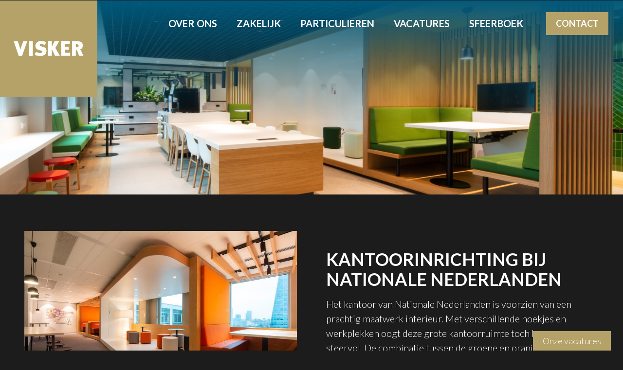

--- FILE ---
content_type: text/html; charset=UTF-8
request_url: https://www.viskerinterieurbouw.nl/project/kantoor-den-haag/
body_size: 13421
content:
<!doctype html>
<html lang="nl-NL" prefix="og: https://ogp.me/ns#">
<head>
	<meta charset="utf-8">
	<meta http-equiv="x-ua-compatible" content="ie=edge">
	<meta name="viewport" content="width=device-width, initial-scale=1">
	
	
<!-- Search Engine Optimization door Rank Math - https://rankmath.com/ -->
<title>Interieurbouwer Den Haag: Visker - Interieur op maat in Den Haag</title><link rel="preload" data-rocket-preload as="style" href="https://fonts.googleapis.com/css2?family=Lato:wght@300;400;700&#038;display=swap" /><link rel="stylesheet" href="https://fonts.googleapis.com/css2?family=Lato:wght@300;400;700&#038;display=swap" media="print" onload="this.media='all'" /><noscript><link rel="stylesheet" href="https://fonts.googleapis.com/css2?family=Lato:wght@300;400;700&#038;display=swap" /></noscript>
<meta name="description" content="Interieurbouwer Den Haag ➔ Bekijk onze Interieur Projecten in Den Haag &amp; laat je verrassen door zichtbaar mooie interieur realisaties!"/>
<meta name="robots" content="follow, index, max-snippet:-1, max-video-preview:-1, max-image-preview:large"/>
<link rel="canonical" href="https://www.viskerinterieurbouw.nl/project/kantoor-den-haag/" />
<meta property="og:locale" content="nl_NL" />
<meta property="og:type" content="article" />
<meta property="og:title" content="Interieurbouwer Den Haag: Visker - Interieur op maat in Den Haag" />
<meta property="og:description" content="Interieurbouwer Den Haag ➔ Bekijk onze Interieur Projecten in Den Haag &amp; laat je verrassen door zichtbaar mooie interieur realisaties!" />
<meta property="og:url" content="https://www.viskerinterieurbouw.nl/project/kantoor-den-haag/" />
<meta property="og:site_name" content="Visker Interieurbouw" />
<meta property="og:updated_time" content="2024-07-23T10:15:17+02:00" />
<meta property="og:image" content="https://www.viskerinterieurbouw.nl/wp-content/uploads/2020/07/4-1024x683.png" />
<meta property="og:image:secure_url" content="https://www.viskerinterieurbouw.nl/wp-content/uploads/2020/07/4-1024x683.png" />
<meta property="og:image:width" content="1024" />
<meta property="og:image:height" content="683" />
<meta property="og:image:alt" content="Kantoor Nationale Nederlanden &#8211; Den Haag" />
<meta property="og:image:type" content="image/png" />
<meta name="twitter:card" content="summary_large_image" />
<meta name="twitter:title" content="Interieurbouwer Den Haag: Visker - Interieur op maat in Den Haag" />
<meta name="twitter:description" content="Interieurbouwer Den Haag ➔ Bekijk onze Interieur Projecten in Den Haag &amp; laat je verrassen door zichtbaar mooie interieur realisaties!" />
<meta name="twitter:image" content="https://www.viskerinterieurbouw.nl/wp-content/uploads/2020/07/4-1024x683.png" />
<!-- /Rank Math WordPress SEO plugin -->

<link href='https://fonts.gstatic.com' crossorigin rel='preconnect' />
<link rel="alternate" title="oEmbed (JSON)" type="application/json+oembed" href="https://www.viskerinterieurbouw.nl/wp-json/oembed/1.0/embed?url=https%3A%2F%2Fwww.viskerinterieurbouw.nl%2Fproject%2Fkantoor-den-haag%2F" />
<link rel="alternate" title="oEmbed (XML)" type="text/xml+oembed" href="https://www.viskerinterieurbouw.nl/wp-json/oembed/1.0/embed?url=https%3A%2F%2Fwww.viskerinterieurbouw.nl%2Fproject%2Fkantoor-den-haag%2F&#038;format=xml" />
<style id='wp-img-auto-sizes-contain-inline-css' type='text/css'>
img:is([sizes=auto i],[sizes^="auto," i]){contain-intrinsic-size:3000px 1500px}
/*# sourceURL=wp-img-auto-sizes-contain-inline-css */
</style>
<style id='wp-block-library-inline-css' type='text/css'>
:root{--wp-block-synced-color:#7a00df;--wp-block-synced-color--rgb:122,0,223;--wp-bound-block-color:var(--wp-block-synced-color);--wp-editor-canvas-background:#ddd;--wp-admin-theme-color:#007cba;--wp-admin-theme-color--rgb:0,124,186;--wp-admin-theme-color-darker-10:#006ba1;--wp-admin-theme-color-darker-10--rgb:0,107,160.5;--wp-admin-theme-color-darker-20:#005a87;--wp-admin-theme-color-darker-20--rgb:0,90,135;--wp-admin-border-width-focus:2px}@media (min-resolution:192dpi){:root{--wp-admin-border-width-focus:1.5px}}.wp-element-button{cursor:pointer}:root .has-very-light-gray-background-color{background-color:#eee}:root .has-very-dark-gray-background-color{background-color:#313131}:root .has-very-light-gray-color{color:#eee}:root .has-very-dark-gray-color{color:#313131}:root .has-vivid-green-cyan-to-vivid-cyan-blue-gradient-background{background:linear-gradient(135deg,#00d084,#0693e3)}:root .has-purple-crush-gradient-background{background:linear-gradient(135deg,#34e2e4,#4721fb 50%,#ab1dfe)}:root .has-hazy-dawn-gradient-background{background:linear-gradient(135deg,#faaca8,#dad0ec)}:root .has-subdued-olive-gradient-background{background:linear-gradient(135deg,#fafae1,#67a671)}:root .has-atomic-cream-gradient-background{background:linear-gradient(135deg,#fdd79a,#004a59)}:root .has-nightshade-gradient-background{background:linear-gradient(135deg,#330968,#31cdcf)}:root .has-midnight-gradient-background{background:linear-gradient(135deg,#020381,#2874fc)}:root{--wp--preset--font-size--normal:16px;--wp--preset--font-size--huge:42px}.has-regular-font-size{font-size:1em}.has-larger-font-size{font-size:2.625em}.has-normal-font-size{font-size:var(--wp--preset--font-size--normal)}.has-huge-font-size{font-size:var(--wp--preset--font-size--huge)}.has-text-align-center{text-align:center}.has-text-align-left{text-align:left}.has-text-align-right{text-align:right}.has-fit-text{white-space:nowrap!important}#end-resizable-editor-section{display:none}.aligncenter{clear:both}.items-justified-left{justify-content:flex-start}.items-justified-center{justify-content:center}.items-justified-right{justify-content:flex-end}.items-justified-space-between{justify-content:space-between}.screen-reader-text{border:0;clip-path:inset(50%);height:1px;margin:-1px;overflow:hidden;padding:0;position:absolute;width:1px;word-wrap:normal!important}.screen-reader-text:focus{background-color:#ddd;clip-path:none;color:#444;display:block;font-size:1em;height:auto;left:5px;line-height:normal;padding:15px 23px 14px;text-decoration:none;top:5px;width:auto;z-index:100000}html :where(.has-border-color){border-style:solid}html :where([style*=border-top-color]){border-top-style:solid}html :where([style*=border-right-color]){border-right-style:solid}html :where([style*=border-bottom-color]){border-bottom-style:solid}html :where([style*=border-left-color]){border-left-style:solid}html :where([style*=border-width]){border-style:solid}html :where([style*=border-top-width]){border-top-style:solid}html :where([style*=border-right-width]){border-right-style:solid}html :where([style*=border-bottom-width]){border-bottom-style:solid}html :where([style*=border-left-width]){border-left-style:solid}html :where(img[class*=wp-image-]){height:auto;max-width:100%}:where(figure){margin:0 0 1em}html :where(.is-position-sticky){--wp-admin--admin-bar--position-offset:var(--wp-admin--admin-bar--height,0px)}@media screen and (max-width:600px){html :where(.is-position-sticky){--wp-admin--admin-bar--position-offset:0px}}

/*# sourceURL=wp-block-library-inline-css */
</style><style id='global-styles-inline-css' type='text/css'>
:root{--wp--preset--aspect-ratio--square: 1;--wp--preset--aspect-ratio--4-3: 4/3;--wp--preset--aspect-ratio--3-4: 3/4;--wp--preset--aspect-ratio--3-2: 3/2;--wp--preset--aspect-ratio--2-3: 2/3;--wp--preset--aspect-ratio--16-9: 16/9;--wp--preset--aspect-ratio--9-16: 9/16;--wp--preset--color--black: #000000;--wp--preset--color--cyan-bluish-gray: #abb8c3;--wp--preset--color--white: #ffffff;--wp--preset--color--pale-pink: #f78da7;--wp--preset--color--vivid-red: #cf2e2e;--wp--preset--color--luminous-vivid-orange: #ff6900;--wp--preset--color--luminous-vivid-amber: #fcb900;--wp--preset--color--light-green-cyan: #7bdcb5;--wp--preset--color--vivid-green-cyan: #00d084;--wp--preset--color--pale-cyan-blue: #8ed1fc;--wp--preset--color--vivid-cyan-blue: #0693e3;--wp--preset--color--vivid-purple: #9b51e0;--wp--preset--gradient--vivid-cyan-blue-to-vivid-purple: linear-gradient(135deg,rgb(6,147,227) 0%,rgb(155,81,224) 100%);--wp--preset--gradient--light-green-cyan-to-vivid-green-cyan: linear-gradient(135deg,rgb(122,220,180) 0%,rgb(0,208,130) 100%);--wp--preset--gradient--luminous-vivid-amber-to-luminous-vivid-orange: linear-gradient(135deg,rgb(252,185,0) 0%,rgb(255,105,0) 100%);--wp--preset--gradient--luminous-vivid-orange-to-vivid-red: linear-gradient(135deg,rgb(255,105,0) 0%,rgb(207,46,46) 100%);--wp--preset--gradient--very-light-gray-to-cyan-bluish-gray: linear-gradient(135deg,rgb(238,238,238) 0%,rgb(169,184,195) 100%);--wp--preset--gradient--cool-to-warm-spectrum: linear-gradient(135deg,rgb(74,234,220) 0%,rgb(151,120,209) 20%,rgb(207,42,186) 40%,rgb(238,44,130) 60%,rgb(251,105,98) 80%,rgb(254,248,76) 100%);--wp--preset--gradient--blush-light-purple: linear-gradient(135deg,rgb(255,206,236) 0%,rgb(152,150,240) 100%);--wp--preset--gradient--blush-bordeaux: linear-gradient(135deg,rgb(254,205,165) 0%,rgb(254,45,45) 50%,rgb(107,0,62) 100%);--wp--preset--gradient--luminous-dusk: linear-gradient(135deg,rgb(255,203,112) 0%,rgb(199,81,192) 50%,rgb(65,88,208) 100%);--wp--preset--gradient--pale-ocean: linear-gradient(135deg,rgb(255,245,203) 0%,rgb(182,227,212) 50%,rgb(51,167,181) 100%);--wp--preset--gradient--electric-grass: linear-gradient(135deg,rgb(202,248,128) 0%,rgb(113,206,126) 100%);--wp--preset--gradient--midnight: linear-gradient(135deg,rgb(2,3,129) 0%,rgb(40,116,252) 100%);--wp--preset--font-size--small: 13px;--wp--preset--font-size--medium: 20px;--wp--preset--font-size--large: 36px;--wp--preset--font-size--x-large: 42px;--wp--preset--spacing--20: 0.44rem;--wp--preset--spacing--30: 0.67rem;--wp--preset--spacing--40: 1rem;--wp--preset--spacing--50: 1.5rem;--wp--preset--spacing--60: 2.25rem;--wp--preset--spacing--70: 3.38rem;--wp--preset--spacing--80: 5.06rem;--wp--preset--shadow--natural: 6px 6px 9px rgba(0, 0, 0, 0.2);--wp--preset--shadow--deep: 12px 12px 50px rgba(0, 0, 0, 0.4);--wp--preset--shadow--sharp: 6px 6px 0px rgba(0, 0, 0, 0.2);--wp--preset--shadow--outlined: 6px 6px 0px -3px rgb(255, 255, 255), 6px 6px rgb(0, 0, 0);--wp--preset--shadow--crisp: 6px 6px 0px rgb(0, 0, 0);}:where(.is-layout-flex){gap: 0.5em;}:where(.is-layout-grid){gap: 0.5em;}body .is-layout-flex{display: flex;}.is-layout-flex{flex-wrap: wrap;align-items: center;}.is-layout-flex > :is(*, div){margin: 0;}body .is-layout-grid{display: grid;}.is-layout-grid > :is(*, div){margin: 0;}:where(.wp-block-columns.is-layout-flex){gap: 2em;}:where(.wp-block-columns.is-layout-grid){gap: 2em;}:where(.wp-block-post-template.is-layout-flex){gap: 1.25em;}:where(.wp-block-post-template.is-layout-grid){gap: 1.25em;}.has-black-color{color: var(--wp--preset--color--black) !important;}.has-cyan-bluish-gray-color{color: var(--wp--preset--color--cyan-bluish-gray) !important;}.has-white-color{color: var(--wp--preset--color--white) !important;}.has-pale-pink-color{color: var(--wp--preset--color--pale-pink) !important;}.has-vivid-red-color{color: var(--wp--preset--color--vivid-red) !important;}.has-luminous-vivid-orange-color{color: var(--wp--preset--color--luminous-vivid-orange) !important;}.has-luminous-vivid-amber-color{color: var(--wp--preset--color--luminous-vivid-amber) !important;}.has-light-green-cyan-color{color: var(--wp--preset--color--light-green-cyan) !important;}.has-vivid-green-cyan-color{color: var(--wp--preset--color--vivid-green-cyan) !important;}.has-pale-cyan-blue-color{color: var(--wp--preset--color--pale-cyan-blue) !important;}.has-vivid-cyan-blue-color{color: var(--wp--preset--color--vivid-cyan-blue) !important;}.has-vivid-purple-color{color: var(--wp--preset--color--vivid-purple) !important;}.has-black-background-color{background-color: var(--wp--preset--color--black) !important;}.has-cyan-bluish-gray-background-color{background-color: var(--wp--preset--color--cyan-bluish-gray) !important;}.has-white-background-color{background-color: var(--wp--preset--color--white) !important;}.has-pale-pink-background-color{background-color: var(--wp--preset--color--pale-pink) !important;}.has-vivid-red-background-color{background-color: var(--wp--preset--color--vivid-red) !important;}.has-luminous-vivid-orange-background-color{background-color: var(--wp--preset--color--luminous-vivid-orange) !important;}.has-luminous-vivid-amber-background-color{background-color: var(--wp--preset--color--luminous-vivid-amber) !important;}.has-light-green-cyan-background-color{background-color: var(--wp--preset--color--light-green-cyan) !important;}.has-vivid-green-cyan-background-color{background-color: var(--wp--preset--color--vivid-green-cyan) !important;}.has-pale-cyan-blue-background-color{background-color: var(--wp--preset--color--pale-cyan-blue) !important;}.has-vivid-cyan-blue-background-color{background-color: var(--wp--preset--color--vivid-cyan-blue) !important;}.has-vivid-purple-background-color{background-color: var(--wp--preset--color--vivid-purple) !important;}.has-black-border-color{border-color: var(--wp--preset--color--black) !important;}.has-cyan-bluish-gray-border-color{border-color: var(--wp--preset--color--cyan-bluish-gray) !important;}.has-white-border-color{border-color: var(--wp--preset--color--white) !important;}.has-pale-pink-border-color{border-color: var(--wp--preset--color--pale-pink) !important;}.has-vivid-red-border-color{border-color: var(--wp--preset--color--vivid-red) !important;}.has-luminous-vivid-orange-border-color{border-color: var(--wp--preset--color--luminous-vivid-orange) !important;}.has-luminous-vivid-amber-border-color{border-color: var(--wp--preset--color--luminous-vivid-amber) !important;}.has-light-green-cyan-border-color{border-color: var(--wp--preset--color--light-green-cyan) !important;}.has-vivid-green-cyan-border-color{border-color: var(--wp--preset--color--vivid-green-cyan) !important;}.has-pale-cyan-blue-border-color{border-color: var(--wp--preset--color--pale-cyan-blue) !important;}.has-vivid-cyan-blue-border-color{border-color: var(--wp--preset--color--vivid-cyan-blue) !important;}.has-vivid-purple-border-color{border-color: var(--wp--preset--color--vivid-purple) !important;}.has-vivid-cyan-blue-to-vivid-purple-gradient-background{background: var(--wp--preset--gradient--vivid-cyan-blue-to-vivid-purple) !important;}.has-light-green-cyan-to-vivid-green-cyan-gradient-background{background: var(--wp--preset--gradient--light-green-cyan-to-vivid-green-cyan) !important;}.has-luminous-vivid-amber-to-luminous-vivid-orange-gradient-background{background: var(--wp--preset--gradient--luminous-vivid-amber-to-luminous-vivid-orange) !important;}.has-luminous-vivid-orange-to-vivid-red-gradient-background{background: var(--wp--preset--gradient--luminous-vivid-orange-to-vivid-red) !important;}.has-very-light-gray-to-cyan-bluish-gray-gradient-background{background: var(--wp--preset--gradient--very-light-gray-to-cyan-bluish-gray) !important;}.has-cool-to-warm-spectrum-gradient-background{background: var(--wp--preset--gradient--cool-to-warm-spectrum) !important;}.has-blush-light-purple-gradient-background{background: var(--wp--preset--gradient--blush-light-purple) !important;}.has-blush-bordeaux-gradient-background{background: var(--wp--preset--gradient--blush-bordeaux) !important;}.has-luminous-dusk-gradient-background{background: var(--wp--preset--gradient--luminous-dusk) !important;}.has-pale-ocean-gradient-background{background: var(--wp--preset--gradient--pale-ocean) !important;}.has-electric-grass-gradient-background{background: var(--wp--preset--gradient--electric-grass) !important;}.has-midnight-gradient-background{background: var(--wp--preset--gradient--midnight) !important;}.has-small-font-size{font-size: var(--wp--preset--font-size--small) !important;}.has-medium-font-size{font-size: var(--wp--preset--font-size--medium) !important;}.has-large-font-size{font-size: var(--wp--preset--font-size--large) !important;}.has-x-large-font-size{font-size: var(--wp--preset--font-size--x-large) !important;}
/*# sourceURL=global-styles-inline-css */
</style>

<style id='classic-theme-styles-inline-css' type='text/css'>
/*! This file is auto-generated */
.wp-block-button__link{color:#fff;background-color:#32373c;border-radius:9999px;box-shadow:none;text-decoration:none;padding:calc(.667em + 2px) calc(1.333em + 2px);font-size:1.125em}.wp-block-file__button{background:#32373c;color:#fff;text-decoration:none}
/*# sourceURL=/wp-includes/css/classic-themes.min.css */
</style>
<link data-minify="1" rel='stylesheet' id='normalize-css' href='https://www.viskerinterieurbouw.nl/wp-content/cache/min/1/wp-content/themes/visker-theme/assets/css/normalize.css?ver=1768677001' type='text/css' media='screen, print' />
<link data-minify="1" rel='stylesheet' id='slick-css' href='https://www.viskerinterieurbouw.nl/wp-content/cache/min/1/wp-content/themes/visker-theme/assets/css/slick.css?ver=1768677001' type='text/css' media='' />
<link rel='stylesheet' id='swipebox-css' href='https://www.viskerinterieurbouw.nl/wp-content/themes/visker-theme/assets/css/swipebox.min.css?ver=1728552726' type='text/css' media='' />
<link data-minify="1" rel='stylesheet' id='swiper-css-css' href='https://www.viskerinterieurbouw.nl/wp-content/cache/min/1/wp-content/themes/visker-theme/assets/css/swiper-bundle.min.css?ver=1768677001' type='text/css' media='' />
<link data-minify="1" rel='stylesheet' id='main-style-css' href='https://www.viskerinterieurbouw.nl/wp-content/cache/min/1/wp-content/themes/visker-theme/style.css?ver=1768677001' type='text/css' media='screen, print' />
<script type="text/javascript" src="https://www.viskerinterieurbouw.nl/wp-content/themes/visker-theme/assets/js/jquery.min.js?ver=3.2.1" id="jquery-js"></script>
<script type="text/javascript" src="https://www.viskerinterieurbouw.nl/wp-content/themes/visker-theme/assets/js/slick.min.js?ver=1.8.0" id="slick-js-js"></script>
<script type="text/javascript" src="https://www.viskerinterieurbouw.nl/wp-content/themes/visker-theme/assets/js/jquery.swipebox.min.js?ver=1.8.0" id="swipebox-js-js"></script>
<script type="text/javascript" src="https://www.viskerinterieurbouw.nl/wp-content/themes/visker-theme/assets/js/swiper-bundle.min.js?ver=10.1.0" id="swiper-js-js"></script>
<script data-minify="1" type="text/javascript" src="https://www.viskerinterieurbouw.nl/wp-content/cache/min/1/wp-content/themes/visker-theme/assets/js/scripts.js?ver=1768677002" id="scripts-js"></script>
<link rel="https://api.w.org/" href="https://www.viskerinterieurbouw.nl/wp-json/" /><link rel="EditURI" type="application/rsd+xml" title="RSD" href="https://www.viskerinterieurbouw.nl/xmlrpc.php?rsd" />
<meta name="generator" content="WordPress 6.9" />
<link rel='shortlink' href='https://www.viskerinterieurbouw.nl/?p=445' />
<link rel="icon" href="https://www.viskerinterieurbouw.nl/wp-content/uploads/2026/01/favicon-150x150.png" sizes="32x32" />
<link rel="icon" href="https://www.viskerinterieurbouw.nl/wp-content/uploads/2026/01/favicon-300x300.png" sizes="192x192" />
<link rel="apple-touch-icon" href="https://www.viskerinterieurbouw.nl/wp-content/uploads/2026/01/favicon-300x300.png" />
<meta name="msapplication-TileImage" content="https://www.viskerinterieurbouw.nl/wp-content/uploads/2026/01/favicon-300x300.png" />
<noscript><style id="rocket-lazyload-nojs-css">.rll-youtube-player, [data-lazy-src]{display:none !important;}</style></noscript>	<!-- Google Tag Manager -->
	<script>(function(w,d,s,l,i){w[l]=w[l]||[];w[l].push({'gtm.start':
	new Date().getTime(),event:'gtm.js'});var f=d.getElementsByTagName(s)[0],
	j=d.createElement(s),dl=l!='dataLayer'?'&l='+l:'';j.async=true;j.src=
	'https://www.googletagmanager.com/gtm.js?id='+i+dl;f.parentNode.insertBefore(j,f);
	})(window,document,'script','dataLayer','GTM-J578KPJ3');</script>
	<!-- End Google Tag Manager -->
<style id="rocket-lazyrender-inline-css">[data-wpr-lazyrender] {content-visibility: auto;}</style></head>
<body class="wp-singular projects-template-default single single-projects postid-445 wp-theme-visker-theme">
	<!-- Google Tag Manager (noscript) -->
	<noscript><iframe src="https://www.googletagmanager.com/ns.html?id=GTM-J578KPJ3"
	height="0" width="0" style="display:none;visibility:hidden"></iframe></noscript>
	<!-- End Google Tag Manager (noscript) -->

			
	<header  class="header clearfix">
		<div  class="header-main">
			<a href="https://www.viskerinterieurbouw.nl" class="header-logo">
				<img src="https://www.viskerinterieurbouw.nl/wp-content/themes/visker-theme/assets/images/visker-logo.svg" alt="Visker Interieurbouw" title="Visker Interieurbouw">
			</a>
			<div  class="header-nav">
				<nav id="site-menu" class="site-menu">
					<div class="site-menu-label"><div class="off-canvas-close"></div></div>					
			    	<ul id="menu-main-menu" class="menu"><li id="menu-item-24" class="menu-item menu-item-type-post_type menu-item-object-page menu-item-has-children menu-item-24"><a href="https://www.viskerinterieurbouw.nl/over-ons/">Over ons</a>
<ul class="sub-menu">
	<li id="menu-item-2331" class="menu-item menu-item-type-post_type menu-item-object-page menu-item-2331"><a href="https://www.viskerinterieurbouw.nl/over-ons/">Over Visker</a></li>
	<li id="menu-item-2333" class="menu-item menu-item-type-post_type menu-item-object-page menu-item-2333"><a href="https://www.viskerinterieurbouw.nl/sponsoring/">Sponsoring</a></li>
	<li id="menu-item-2335" class="menu-item menu-item-type-post_type menu-item-object-page menu-item-2335"><a href="https://www.viskerinterieurbouw.nl/sfeerboek/">Sfeerboek</a></li>
</ul>
</li>
<li id="menu-item-28" class="menu-item menu-item-type-post_type menu-item-object-page menu-item-28"><a href="https://www.viskerinterieurbouw.nl/interieurbouw-voor-bedrijven-en-organisaties/">Zakelijk</a></li>
<li id="menu-item-25" class="menu-item menu-item-type-post_type menu-item-object-page menu-item-25"><a href="https://www.viskerinterieurbouw.nl/interieurbouw-voor-particulieren/">Particulieren</a></li>
<li id="menu-item-27" class="menu-item menu-item-type-post_type menu-item-object-page menu-item-27"><a href="https://www.viskerinterieurbouw.nl/vacatures/">Vacatures</a></li>
<li id="menu-item-2700" class="menu-item menu-item-type-post_type menu-item-object-page menu-item-2700"><a href="https://www.viskerinterieurbouw.nl/sfeerboek/">Sfeerboek</a></li>
</ul>											<div class="menu-cta hide-xlarge"><a href="https://www.viskerinterieurbouw.nl/contact/" class="button"> Contact<span></span></a></div>
						
				</nav>	
			</div>
							<div  class="cta"><a href="https://www.viskerinterieurbouw.nl/contact/" class="button">Contact<span></span></a></div>
					
			<button id="nav-toggle" href="#" class="toggle-nav">Menu</button>	
			<div  class="header-contact hide-mobile">
				<a href="tel:+31765718236">076 571 82 36</a>
			</div>
							<div  class="header-usp">
					<div  class="container">
						<ul class="usp-slider">
															<li><span>Meer dan 30 jaar vakmanschap</span></li>
															<li><span>Sterk in de zakelijk markt</span></li>
															<li><span>Maatwerk oplossingen voor elk project</span></li>
															<li><span>Combineer met fabriekskeukens</span></li>
													</ul>
					</div>
				</div>
					</div>	
	</header>	
	 
		
					
			<div  class="main" role="main">
				
				<div  class="page-top">
											<div  class="image"><img width="2048" height="1365" src="https://www.viskerinterieurbouw.nl/wp-content/uploads/2020/07/4.png" class="attachment-full size-full wp-post-image" alt="" decoding="async" fetchpriority="high" srcset="https://www.viskerinterieurbouw.nl/wp-content/uploads/2020/07/4.png 2048w, https://www.viskerinterieurbouw.nl/wp-content/uploads/2020/07/4-300x200.png 300w, https://www.viskerinterieurbouw.nl/wp-content/uploads/2020/07/4-1024x683.png 1024w, https://www.viskerinterieurbouw.nl/wp-content/uploads/2020/07/4-768x512.png 768w, https://www.viskerinterieurbouw.nl/wp-content/uploads/2020/07/4-1536x1024.png 1536w" sizes="(max-width: 2048px) 100vw, 2048px" /></div>
									</div>
				
								
								
						 
        			<div  class="block-item block-image-text image-left bg-black">
				<div  class="container">
					<div class="row large-padding">
						<div class="column medium-1-2">
															<div class="image"><img width="1024" height="683" src="https://www.viskerinterieurbouw.nl/wp-content/uploads/2020/07/ReneSchotanus_NN_02-2-1024x683.jpg" class="attachment-large size-large" alt="" decoding="async" srcset="https://www.viskerinterieurbouw.nl/wp-content/uploads/2020/07/ReneSchotanus_NN_02-2-1024x683.jpg 1024w, https://www.viskerinterieurbouw.nl/wp-content/uploads/2020/07/ReneSchotanus_NN_02-2-300x200.jpg 300w, https://www.viskerinterieurbouw.nl/wp-content/uploads/2020/07/ReneSchotanus_NN_02-2-768x513.jpg 768w, https://www.viskerinterieurbouw.nl/wp-content/uploads/2020/07/ReneSchotanus_NN_02-2-1536x1025.jpg 1536w, https://www.viskerinterieurbouw.nl/wp-content/uploads/2020/07/ReneSchotanus_NN_02-2-2048x1367.jpg 2048w" sizes="(max-width: 1024px) 100vw, 1024px" /></div>												
													</div>
						<div class="column medium-1-2">	
							<div class="inner">
								<h1>Kantoorinrichting bij Nationale Nederlanden</h1>
<p>Het kantoor van Nationale Nederlanden is voorzien van een prachtig maatwerk interieur. Met verschillende hoekjes en werkplekken oogt deze grote kantoorruimte toch knus en sfeervol. De combinatie tussen de groene en oranje tinten zorgen voor een rustige sfeer. Met verschillende podia is er genoeg ruimte voor presentaties en vergaderingen in een ontspannen setting.</p>
							</div>
						</div>
					</div>	
				</div>
			 </div>		 			 					
		
    	 
                	
        	<div  class="block-item bg-black">
        		<div  class="container standard">
					<h2>Creatieve hoekjes</h2>
<p>Het interieur van Nationale Nederlanden bestaat voor een groot deel uit eiken fineer dat naturel is afgelakt. Dit geeft een natuurlijke en rustige uitstraling, waardoor dit kantoorpand de ideale werkplek is. In dit kantoorpand zijn veel medewerkers tegelijk. Hierdoor kan het lastig zijn om een vergaderruimte of een plek waar je kunt overleggen te vinden. Om ervoor te zorgen dat er altijd genoeg plekken zijn, is dit kantoor creatief ingericht en is er gebruik gemaakt van verschillende hoekjes zodat medewerkers elkaar formeel of informeel kunnen spreken.</p>
<p>Deze creatieve hoekjes zijn op verschillende manieren gerealiseerd. De grote en open ruimte is voorzien van verschillende interieurboxen, zo oogt het interieur kleiner en knusser en om optimaal gebruik te maken van deze boxen is hier ook een tribune in verwerkt. Zo is het interieur een compleet geheel en wordt de ruimte optimaal benut. Deze tribunes zorgen ervoor dat medewerkers informeel met elkaar kunnen overleggen en presenteren. Om naast de rustige oranje tinten een contrast te bieden, is deze tribune voorzien van verschillende plantenbakken. Hierdoor komt de natuurlijke sfeer die door het kantoor hangt terug en is dit een frisse omgeving die concentratie stimuleert.</p>
											
        		</div>
        	</div>	
        
    	 
        			<div  class="block-item block-image-text image-left bg-darkgrey">
				<div  class="container">
					<div class="row large-padding">
						<div class="column medium-1-2">
															<div class="image"><img width="1024" height="683" src="data:image/svg+xml,%3Csvg%20xmlns='http://www.w3.org/2000/svg'%20viewBox='0%200%201024%20683'%3E%3C/svg%3E" class="attachment-large size-large" alt="" decoding="async" data-lazy-srcset="https://www.viskerinterieurbouw.nl/wp-content/uploads/2020/07/5-1024x683.png 1024w, https://www.viskerinterieurbouw.nl/wp-content/uploads/2020/07/5-300x200.png 300w, https://www.viskerinterieurbouw.nl/wp-content/uploads/2020/07/5-768x512.png 768w, https://www.viskerinterieurbouw.nl/wp-content/uploads/2020/07/5-1536x1024.png 1536w, https://www.viskerinterieurbouw.nl/wp-content/uploads/2020/07/5.png 1920w" data-lazy-sizes="(max-width: 1024px) 100vw, 1024px" data-lazy-src="https://www.viskerinterieurbouw.nl/wp-content/uploads/2020/07/5-1024x683.png" /><noscript><img width="1024" height="683" src="https://www.viskerinterieurbouw.nl/wp-content/uploads/2020/07/5-1024x683.png" class="attachment-large size-large" alt="" decoding="async" srcset="https://www.viskerinterieurbouw.nl/wp-content/uploads/2020/07/5-1024x683.png 1024w, https://www.viskerinterieurbouw.nl/wp-content/uploads/2020/07/5-300x200.png 300w, https://www.viskerinterieurbouw.nl/wp-content/uploads/2020/07/5-768x512.png 768w, https://www.viskerinterieurbouw.nl/wp-content/uploads/2020/07/5-1536x1024.png 1536w, https://www.viskerinterieurbouw.nl/wp-content/uploads/2020/07/5.png 1920w" sizes="(max-width: 1024px) 100vw, 1024px" /></noscript></div>												
													</div>
						<div class="column medium-1-2">	
							<div class="inner">
								<h2>Unieke lamellen</h2>
<p>Om eenheid in het kantoor te creëren zijn er verschillende lamellen plafonds gerealiseerd. Doordat de grote ruimtes witte plafonds hebben wordt dit gebroken door de natuurlijke lamellen. Naast lamellen plafondelementen zijn er ook lamellen wanden gecreëerd.</p>
<p>In het volledige kantoor zijn er verschillende aanlandplekken gemaakt. Deze werkplekken zorgen ervoor dat medewerkers altijd kunnen flexwerken of elkaar op een informele manier kunnen ontmoeten. De hybride werkplekken zijn voorzien van stopcontacten zodat medewerkers hier met gemak kunnen werken.</p>
							</div>
						</div>
					</div>	
				</div>
			 </div>		 			 					
		
    	 
        			<div  class="block-item block-image-text image-right bg-darkgrey">
				<div  class="container">
					<div class="row large-padding">
						<div class="column medium-1-2">
															<div class="image"><img width="1024" height="683" src="data:image/svg+xml,%3Csvg%20xmlns='http://www.w3.org/2000/svg'%20viewBox='0%200%201024%20683'%3E%3C/svg%3E" class="attachment-large size-large" alt="kantoorinrichting inspiratie" decoding="async" data-lazy-srcset="https://www.viskerinterieurbouw.nl/wp-content/uploads/2020/07/18-1024x683.png 1024w, https://www.viskerinterieurbouw.nl/wp-content/uploads/2020/07/18-300x200.png 300w, https://www.viskerinterieurbouw.nl/wp-content/uploads/2020/07/18-768x512.png 768w, https://www.viskerinterieurbouw.nl/wp-content/uploads/2020/07/18-1536x1024.png 1536w, https://www.viskerinterieurbouw.nl/wp-content/uploads/2020/07/18.png 1920w" data-lazy-sizes="(max-width: 1024px) 100vw, 1024px" data-lazy-src="https://www.viskerinterieurbouw.nl/wp-content/uploads/2020/07/18-1024x683.png" /><noscript><img width="1024" height="683" src="https://www.viskerinterieurbouw.nl/wp-content/uploads/2020/07/18-1024x683.png" class="attachment-large size-large" alt="kantoorinrichting inspiratie" decoding="async" srcset="https://www.viskerinterieurbouw.nl/wp-content/uploads/2020/07/18-1024x683.png 1024w, https://www.viskerinterieurbouw.nl/wp-content/uploads/2020/07/18-300x200.png 300w, https://www.viskerinterieurbouw.nl/wp-content/uploads/2020/07/18-768x512.png 768w, https://www.viskerinterieurbouw.nl/wp-content/uploads/2020/07/18-1536x1024.png 1536w, https://www.viskerinterieurbouw.nl/wp-content/uploads/2020/07/18.png 1920w" sizes="(max-width: 1024px) 100vw, 1024px" /></noscript></div>												
													</div>
						<div class="column medium-1-2">	
							<div class="inner">
								<p>In dit kantoorpand is de volledige interieurstijl doorgevoerd in alle details. Door de grote ruimte te voorzien van verschillende hoekjes en werkplekken kunnen medewerkers flexibel werken en is er altijd een plek om te vergaderen. Er hangt een creatieve sfeer door het gebruik van natuurlijke materialen en de groene en oranje tinten. Dit is een fijne werkplek voor alle medewerkers die van alle gemakken voorzien is.</p>
							</div>
						</div>
					</div>	
				</div>
			 </div>		 			 					
		
    	 
        	
			<div  class="block-item bg-black project-content">
				<div  class="container xlarge">
											<ul class="project-slider">
					        					            <li>
					            	<a href="https://www.viskerinterieurbouw.nl/wp-content/uploads/2020/07/14.png" class="item swipe">
										<img width="1496" height="952" src="data:image/svg+xml,%3Csvg%20xmlns='http://www.w3.org/2000/svg'%20viewBox='0%200%201496%20952'%3E%3C/svg%3E" class="attachment-big-image-large size-big-image-large" alt="" decoding="async" data-lazy-srcset="https://www.viskerinterieurbouw.nl/wp-content/uploads/2020/07/14-1496x952.png 1496w, https://www.viskerinterieurbouw.nl/wp-content/uploads/2020/07/14-1100x700.png 1100w" data-lazy-sizes="(max-width: 1496px) 100vw, 1496px" data-lazy-src="https://www.viskerinterieurbouw.nl/wp-content/uploads/2020/07/14-1496x952.png" /><noscript><img width="1496" height="952" src="https://www.viskerinterieurbouw.nl/wp-content/uploads/2020/07/14-1496x952.png" class="attachment-big-image-large size-big-image-large" alt="" decoding="async" srcset="https://www.viskerinterieurbouw.nl/wp-content/uploads/2020/07/14-1496x952.png 1496w, https://www.viskerinterieurbouw.nl/wp-content/uploads/2020/07/14-1100x700.png 1100w" sizes="(max-width: 1496px) 100vw, 1496px" /></noscript>					            	</a>
					            </li>
					        					            <li>
					            	<a href="https://www.viskerinterieurbouw.nl/wp-content/uploads/2020/07/27.png" class="item swipe">
										<img width="1496" height="952" src="data:image/svg+xml,%3Csvg%20xmlns='http://www.w3.org/2000/svg'%20viewBox='0%200%201496%20952'%3E%3C/svg%3E" class="attachment-big-image-large size-big-image-large" alt="" decoding="async" data-lazy-srcset="https://www.viskerinterieurbouw.nl/wp-content/uploads/2020/07/27-1496x952.png 1496w, https://www.viskerinterieurbouw.nl/wp-content/uploads/2020/07/27-1100x700.png 1100w" data-lazy-sizes="(max-width: 1496px) 100vw, 1496px" data-lazy-src="https://www.viskerinterieurbouw.nl/wp-content/uploads/2020/07/27-1496x952.png" /><noscript><img width="1496" height="952" src="https://www.viskerinterieurbouw.nl/wp-content/uploads/2020/07/27-1496x952.png" class="attachment-big-image-large size-big-image-large" alt="" decoding="async" srcset="https://www.viskerinterieurbouw.nl/wp-content/uploads/2020/07/27-1496x952.png 1496w, https://www.viskerinterieurbouw.nl/wp-content/uploads/2020/07/27-1100x700.png 1100w" sizes="(max-width: 1496px) 100vw, 1496px" /></noscript>					            	</a>
					            </li>
					        					            <li>
					            	<a href="https://www.viskerinterieurbouw.nl/wp-content/uploads/2020/07/26.png" class="item swipe">
										<img width="1496" height="952" src="data:image/svg+xml,%3Csvg%20xmlns='http://www.w3.org/2000/svg'%20viewBox='0%200%201496%20952'%3E%3C/svg%3E" class="attachment-big-image-large size-big-image-large" alt="" decoding="async" data-lazy-srcset="https://www.viskerinterieurbouw.nl/wp-content/uploads/2020/07/26-1496x952.png 1496w, https://www.viskerinterieurbouw.nl/wp-content/uploads/2020/07/26-1100x700.png 1100w" data-lazy-sizes="(max-width: 1496px) 100vw, 1496px" data-lazy-src="https://www.viskerinterieurbouw.nl/wp-content/uploads/2020/07/26-1496x952.png" /><noscript><img width="1496" height="952" src="https://www.viskerinterieurbouw.nl/wp-content/uploads/2020/07/26-1496x952.png" class="attachment-big-image-large size-big-image-large" alt="" decoding="async" srcset="https://www.viskerinterieurbouw.nl/wp-content/uploads/2020/07/26-1496x952.png 1496w, https://www.viskerinterieurbouw.nl/wp-content/uploads/2020/07/26-1100x700.png 1100w" sizes="(max-width: 1496px) 100vw, 1496px" /></noscript>					            	</a>
					            </li>
					        					            <li>
					            	<a href="https://www.viskerinterieurbouw.nl/wp-content/uploads/2020/07/10.png" class="item swipe">
										<img width="1496" height="952" src="data:image/svg+xml,%3Csvg%20xmlns='http://www.w3.org/2000/svg'%20viewBox='0%200%201496%20952'%3E%3C/svg%3E" class="attachment-big-image-large size-big-image-large" alt="" decoding="async" data-lazy-srcset="https://www.viskerinterieurbouw.nl/wp-content/uploads/2020/07/10-1496x952.png 1496w, https://www.viskerinterieurbouw.nl/wp-content/uploads/2020/07/10-1100x700.png 1100w" data-lazy-sizes="(max-width: 1496px) 100vw, 1496px" data-lazy-src="https://www.viskerinterieurbouw.nl/wp-content/uploads/2020/07/10-1496x952.png" /><noscript><img width="1496" height="952" src="https://www.viskerinterieurbouw.nl/wp-content/uploads/2020/07/10-1496x952.png" class="attachment-big-image-large size-big-image-large" alt="" decoding="async" srcset="https://www.viskerinterieurbouw.nl/wp-content/uploads/2020/07/10-1496x952.png 1496w, https://www.viskerinterieurbouw.nl/wp-content/uploads/2020/07/10-1100x700.png 1100w" sizes="(max-width: 1496px) 100vw, 1496px" /></noscript>					            	</a>
					            </li>
					        					            <li>
					            	<a href="https://www.viskerinterieurbouw.nl/wp-content/uploads/2020/07/18.png" class="item swipe">
										<img width="1496" height="952" src="data:image/svg+xml,%3Csvg%20xmlns='http://www.w3.org/2000/svg'%20viewBox='0%200%201496%20952'%3E%3C/svg%3E" class="attachment-big-image-large size-big-image-large" alt="kantoorinrichting inspiratie" decoding="async" data-lazy-srcset="https://www.viskerinterieurbouw.nl/wp-content/uploads/2020/07/18-1496x952.png 1496w, https://www.viskerinterieurbouw.nl/wp-content/uploads/2020/07/18-1100x700.png 1100w" data-lazy-sizes="(max-width: 1496px) 100vw, 1496px" data-lazy-src="https://www.viskerinterieurbouw.nl/wp-content/uploads/2020/07/18-1496x952.png" /><noscript><img width="1496" height="952" src="https://www.viskerinterieurbouw.nl/wp-content/uploads/2020/07/18-1496x952.png" class="attachment-big-image-large size-big-image-large" alt="kantoorinrichting inspiratie" decoding="async" srcset="https://www.viskerinterieurbouw.nl/wp-content/uploads/2020/07/18-1496x952.png 1496w, https://www.viskerinterieurbouw.nl/wp-content/uploads/2020/07/18-1100x700.png 1100w" sizes="(max-width: 1496px) 100vw, 1496px" /></noscript>					            	</a>
					            </li>
					        					            <li>
					            	<a href="https://www.viskerinterieurbouw.nl/wp-content/uploads/2020/07/19.png" class="item swipe">
										<img width="1496" height="952" src="data:image/svg+xml,%3Csvg%20xmlns='http://www.w3.org/2000/svg'%20viewBox='0%200%201496%20952'%3E%3C/svg%3E" class="attachment-big-image-large size-big-image-large" alt="" decoding="async" data-lazy-srcset="https://www.viskerinterieurbouw.nl/wp-content/uploads/2020/07/19-1496x952.png 1496w, https://www.viskerinterieurbouw.nl/wp-content/uploads/2020/07/19-1100x700.png 1100w" data-lazy-sizes="(max-width: 1496px) 100vw, 1496px" data-lazy-src="https://www.viskerinterieurbouw.nl/wp-content/uploads/2020/07/19-1496x952.png" /><noscript><img width="1496" height="952" src="https://www.viskerinterieurbouw.nl/wp-content/uploads/2020/07/19-1496x952.png" class="attachment-big-image-large size-big-image-large" alt="" decoding="async" srcset="https://www.viskerinterieurbouw.nl/wp-content/uploads/2020/07/19-1496x952.png 1496w, https://www.viskerinterieurbouw.nl/wp-content/uploads/2020/07/19-1100x700.png 1100w" sizes="(max-width: 1496px) 100vw, 1496px" /></noscript>					            	</a>
					            </li>
					        					            <li>
					            	<a href="https://www.viskerinterieurbouw.nl/wp-content/uploads/2020/07/20.png" class="item swipe">
										<img width="1496" height="952" src="data:image/svg+xml,%3Csvg%20xmlns='http://www.w3.org/2000/svg'%20viewBox='0%200%201496%20952'%3E%3C/svg%3E" class="attachment-big-image-large size-big-image-large" alt="" decoding="async" data-lazy-srcset="https://www.viskerinterieurbouw.nl/wp-content/uploads/2020/07/20-1496x952.png 1496w, https://www.viskerinterieurbouw.nl/wp-content/uploads/2020/07/20-1100x700.png 1100w" data-lazy-sizes="(max-width: 1496px) 100vw, 1496px" data-lazy-src="https://www.viskerinterieurbouw.nl/wp-content/uploads/2020/07/20-1496x952.png" /><noscript><img width="1496" height="952" src="https://www.viskerinterieurbouw.nl/wp-content/uploads/2020/07/20-1496x952.png" class="attachment-big-image-large size-big-image-large" alt="" decoding="async" srcset="https://www.viskerinterieurbouw.nl/wp-content/uploads/2020/07/20-1496x952.png 1496w, https://www.viskerinterieurbouw.nl/wp-content/uploads/2020/07/20-1100x700.png 1100w" sizes="(max-width: 1496px) 100vw, 1496px" /></noscript>					            	</a>
					            </li>
					        					            <li>
					            	<a href="https://www.viskerinterieurbouw.nl/wp-content/uploads/2020/07/22.png" class="item swipe">
										<img width="1496" height="952" src="data:image/svg+xml,%3Csvg%20xmlns='http://www.w3.org/2000/svg'%20viewBox='0%200%201496%20952'%3E%3C/svg%3E" class="attachment-big-image-large size-big-image-large" alt="" decoding="async" data-lazy-srcset="https://www.viskerinterieurbouw.nl/wp-content/uploads/2020/07/22-1496x952.png 1496w, https://www.viskerinterieurbouw.nl/wp-content/uploads/2020/07/22-1100x700.png 1100w" data-lazy-sizes="(max-width: 1496px) 100vw, 1496px" data-lazy-src="https://www.viskerinterieurbouw.nl/wp-content/uploads/2020/07/22-1496x952.png" /><noscript><img width="1496" height="952" src="https://www.viskerinterieurbouw.nl/wp-content/uploads/2020/07/22-1496x952.png" class="attachment-big-image-large size-big-image-large" alt="" decoding="async" srcset="https://www.viskerinterieurbouw.nl/wp-content/uploads/2020/07/22-1496x952.png 1496w, https://www.viskerinterieurbouw.nl/wp-content/uploads/2020/07/22-1100x700.png 1100w" sizes="(max-width: 1496px) 100vw, 1496px" /></noscript>					            	</a>
					            </li>
					        					            <li>
					            	<a href="https://www.viskerinterieurbouw.nl/wp-content/uploads/2020/07/23.png" class="item swipe">
										<img width="1496" height="952" src="data:image/svg+xml,%3Csvg%20xmlns='http://www.w3.org/2000/svg'%20viewBox='0%200%201496%20952'%3E%3C/svg%3E" class="attachment-big-image-large size-big-image-large" alt="" decoding="async" data-lazy-srcset="https://www.viskerinterieurbouw.nl/wp-content/uploads/2020/07/23-1496x952.png 1496w, https://www.viskerinterieurbouw.nl/wp-content/uploads/2020/07/23-1100x700.png 1100w" data-lazy-sizes="(max-width: 1496px) 100vw, 1496px" data-lazy-src="https://www.viskerinterieurbouw.nl/wp-content/uploads/2020/07/23-1496x952.png" /><noscript><img width="1496" height="952" src="https://www.viskerinterieurbouw.nl/wp-content/uploads/2020/07/23-1496x952.png" class="attachment-big-image-large size-big-image-large" alt="" decoding="async" srcset="https://www.viskerinterieurbouw.nl/wp-content/uploads/2020/07/23-1496x952.png 1496w, https://www.viskerinterieurbouw.nl/wp-content/uploads/2020/07/23-1100x700.png 1100w" sizes="(max-width: 1496px) 100vw, 1496px" /></noscript>					            	</a>
					            </li>
					        					            <li>
					            	<a href="https://www.viskerinterieurbouw.nl/wp-content/uploads/2020/07/1-1.png" class="item swipe">
										<img width="1496" height="952" src="data:image/svg+xml,%3Csvg%20xmlns='http://www.w3.org/2000/svg'%20viewBox='0%200%201496%20952'%3E%3C/svg%3E" class="attachment-big-image-large size-big-image-large" alt="coffee corner keuken" decoding="async" data-lazy-srcset="https://www.viskerinterieurbouw.nl/wp-content/uploads/2020/07/1-1-1496x952.png 1496w, https://www.viskerinterieurbouw.nl/wp-content/uploads/2020/07/1-1-1100x700.png 1100w" data-lazy-sizes="(max-width: 1496px) 100vw, 1496px" data-lazy-src="https://www.viskerinterieurbouw.nl/wp-content/uploads/2020/07/1-1-1496x952.png" /><noscript><img width="1496" height="952" src="https://www.viskerinterieurbouw.nl/wp-content/uploads/2020/07/1-1-1496x952.png" class="attachment-big-image-large size-big-image-large" alt="coffee corner keuken" decoding="async" srcset="https://www.viskerinterieurbouw.nl/wp-content/uploads/2020/07/1-1-1496x952.png 1496w, https://www.viskerinterieurbouw.nl/wp-content/uploads/2020/07/1-1-1100x700.png 1100w" sizes="(max-width: 1496px) 100vw, 1496px" /></noscript>					            	</a>
					            </li>
					        					            <li>
					            	<a href="https://www.viskerinterieurbouw.nl/wp-content/uploads/2020/07/3-1.png" class="item swipe">
										<img width="1496" height="952" src="data:image/svg+xml,%3Csvg%20xmlns='http://www.w3.org/2000/svg'%20viewBox='0%200%201496%20952'%3E%3C/svg%3E" class="attachment-big-image-large size-big-image-large" alt="" decoding="async" data-lazy-srcset="https://www.viskerinterieurbouw.nl/wp-content/uploads/2020/07/3-1-1496x952.png 1496w, https://www.viskerinterieurbouw.nl/wp-content/uploads/2020/07/3-1-1100x700.png 1100w" data-lazy-sizes="(max-width: 1496px) 100vw, 1496px" data-lazy-src="https://www.viskerinterieurbouw.nl/wp-content/uploads/2020/07/3-1-1496x952.png" /><noscript><img width="1496" height="952" src="https://www.viskerinterieurbouw.nl/wp-content/uploads/2020/07/3-1-1496x952.png" class="attachment-big-image-large size-big-image-large" alt="" decoding="async" srcset="https://www.viskerinterieurbouw.nl/wp-content/uploads/2020/07/3-1-1496x952.png 1496w, https://www.viskerinterieurbouw.nl/wp-content/uploads/2020/07/3-1-1100x700.png 1100w" sizes="(max-width: 1496px) 100vw, 1496px" /></noscript>					            	</a>
					            </li>
					        					            <li>
					            	<a href="https://www.viskerinterieurbouw.nl/wp-content/uploads/2020/07/6.png" class="item swipe">
										<img width="1496" height="952" src="data:image/svg+xml,%3Csvg%20xmlns='http://www.w3.org/2000/svg'%20viewBox='0%200%201496%20952'%3E%3C/svg%3E" class="attachment-big-image-large size-big-image-large" alt="" decoding="async" data-lazy-srcset="https://www.viskerinterieurbouw.nl/wp-content/uploads/2020/07/6-1496x952.png 1496w, https://www.viskerinterieurbouw.nl/wp-content/uploads/2020/07/6-1100x700.png 1100w" data-lazy-sizes="(max-width: 1496px) 100vw, 1496px" data-lazy-src="https://www.viskerinterieurbouw.nl/wp-content/uploads/2020/07/6-1496x952.png" /><noscript><img width="1496" height="952" src="https://www.viskerinterieurbouw.nl/wp-content/uploads/2020/07/6-1496x952.png" class="attachment-big-image-large size-big-image-large" alt="" decoding="async" srcset="https://www.viskerinterieurbouw.nl/wp-content/uploads/2020/07/6-1496x952.png 1496w, https://www.viskerinterieurbouw.nl/wp-content/uploads/2020/07/6-1100x700.png 1100w" sizes="(max-width: 1496px) 100vw, 1496px" /></noscript>					            	</a>
					            </li>
					        					            <li>
					            	<a href="https://www.viskerinterieurbouw.nl/wp-content/uploads/2020/07/25.png" class="item swipe">
										<img width="1496" height="952" src="data:image/svg+xml,%3Csvg%20xmlns='http://www.w3.org/2000/svg'%20viewBox='0%200%201496%20952'%3E%3C/svg%3E" class="attachment-big-image-large size-big-image-large" alt="kantoor inrichting inspiratie" decoding="async" data-lazy-srcset="https://www.viskerinterieurbouw.nl/wp-content/uploads/2020/07/25-1496x952.png 1496w, https://www.viskerinterieurbouw.nl/wp-content/uploads/2020/07/25-1100x700.png 1100w" data-lazy-sizes="(max-width: 1496px) 100vw, 1496px" data-lazy-src="https://www.viskerinterieurbouw.nl/wp-content/uploads/2020/07/25-1496x952.png" /><noscript><img width="1496" height="952" src="https://www.viskerinterieurbouw.nl/wp-content/uploads/2020/07/25-1496x952.png" class="attachment-big-image-large size-big-image-large" alt="kantoor inrichting inspiratie" decoding="async" srcset="https://www.viskerinterieurbouw.nl/wp-content/uploads/2020/07/25-1496x952.png 1496w, https://www.viskerinterieurbouw.nl/wp-content/uploads/2020/07/25-1100x700.png 1100w" sizes="(max-width: 1496px) 100vw, 1496px" /></noscript>					            	</a>
					            </li>
					        					            <li>
					            	<a href="https://www.viskerinterieurbouw.nl/wp-content/uploads/2020/07/2-1.png" class="item swipe">
										<img width="1496" height="952" src="data:image/svg+xml,%3Csvg%20xmlns='http://www.w3.org/2000/svg'%20viewBox='0%200%201496%20952'%3E%3C/svg%3E" class="attachment-big-image-large size-big-image-large" alt="" decoding="async" data-lazy-srcset="https://www.viskerinterieurbouw.nl/wp-content/uploads/2020/07/2-1-1496x952.png 1496w, https://www.viskerinterieurbouw.nl/wp-content/uploads/2020/07/2-1-1100x700.png 1100w" data-lazy-sizes="(max-width: 1496px) 100vw, 1496px" data-lazy-src="https://www.viskerinterieurbouw.nl/wp-content/uploads/2020/07/2-1-1496x952.png" /><noscript><img width="1496" height="952" src="https://www.viskerinterieurbouw.nl/wp-content/uploads/2020/07/2-1-1496x952.png" class="attachment-big-image-large size-big-image-large" alt="" decoding="async" srcset="https://www.viskerinterieurbouw.nl/wp-content/uploads/2020/07/2-1-1496x952.png 1496w, https://www.viskerinterieurbouw.nl/wp-content/uploads/2020/07/2-1-1100x700.png 1100w" sizes="(max-width: 1496px) 100vw, 1496px" /></noscript>					            	</a>
					            </li>
					        					            <li>
					            	<a href="https://www.viskerinterieurbouw.nl/wp-content/uploads/2020/07/4-1.png" class="item swipe">
										<img width="1496" height="952" src="data:image/svg+xml,%3Csvg%20xmlns='http://www.w3.org/2000/svg'%20viewBox='0%200%201496%20952'%3E%3C/svg%3E" class="attachment-big-image-large size-big-image-large" alt="" decoding="async" data-lazy-srcset="https://www.viskerinterieurbouw.nl/wp-content/uploads/2020/07/4-1-1496x952.png 1496w, https://www.viskerinterieurbouw.nl/wp-content/uploads/2020/07/4-1-1100x700.png 1100w" data-lazy-sizes="(max-width: 1496px) 100vw, 1496px" data-lazy-src="https://www.viskerinterieurbouw.nl/wp-content/uploads/2020/07/4-1-1496x952.png" /><noscript><img width="1496" height="952" src="https://www.viskerinterieurbouw.nl/wp-content/uploads/2020/07/4-1-1496x952.png" class="attachment-big-image-large size-big-image-large" alt="" decoding="async" srcset="https://www.viskerinterieurbouw.nl/wp-content/uploads/2020/07/4-1-1496x952.png 1496w, https://www.viskerinterieurbouw.nl/wp-content/uploads/2020/07/4-1-1100x700.png 1100w" sizes="(max-width: 1496px) 100vw, 1496px" /></noscript>					            	</a>
					            </li>
					        						</ul>
						
				</div>						
			</div>
			
			<div data-wpr-lazyrender="1" class="block-item bg-darkgrey project-info">
				<div  class="container">
										<div class="cta">
						<h2>Interieurbouw nodig?</h2>
						<p class="text">Contact ons geheel vrijblijvend</p>
						<p class="action">Bel direct<br> <a href="tel:+31765718236">076 571 82 36</a></p>
					</div>
				</div>
			</div>
		
    	 
        			<div data-wpr-lazyrender="1" class="block-item block-image-text image-left bg-black">
				<div  class="container">
					<div class="row large-padding">
						<div class="column medium-1-2">
															<div class="image"><img width="1024" height="667" src="data:image/svg+xml,%3Csvg%20xmlns='http://www.w3.org/2000/svg'%20viewBox='0%200%201024%20667'%3E%3C/svg%3E" class="attachment-large size-large" alt="Visker Interieurbouw sfeerboek" decoding="async" data-lazy-srcset="https://www.viskerinterieurbouw.nl/wp-content/uploads/2024/05/VISKER-landing-sfeerboek-pagina-1-e1716878250495.jpg 1024w, https://www.viskerinterieurbouw.nl/wp-content/uploads/2024/05/VISKER-landing-sfeerboek-pagina-1-e1716878250495-300x195.jpg 300w, https://www.viskerinterieurbouw.nl/wp-content/uploads/2024/05/VISKER-landing-sfeerboek-pagina-1-e1716878250495-768x500.jpg 768w" data-lazy-sizes="(max-width: 1024px) 100vw, 1024px" data-lazy-src="https://www.viskerinterieurbouw.nl/wp-content/uploads/2024/05/VISKER-landing-sfeerboek-pagina-1-e1716878250495.jpg" /><noscript><img width="1024" height="667" src="https://www.viskerinterieurbouw.nl/wp-content/uploads/2024/05/VISKER-landing-sfeerboek-pagina-1-e1716878250495.jpg" class="attachment-large size-large" alt="Visker Interieurbouw sfeerboek" decoding="async" srcset="https://www.viskerinterieurbouw.nl/wp-content/uploads/2024/05/VISKER-landing-sfeerboek-pagina-1-e1716878250495.jpg 1024w, https://www.viskerinterieurbouw.nl/wp-content/uploads/2024/05/VISKER-landing-sfeerboek-pagina-1-e1716878250495-300x195.jpg 300w, https://www.viskerinterieurbouw.nl/wp-content/uploads/2024/05/VISKER-landing-sfeerboek-pagina-1-e1716878250495-768x500.jpg 768w" sizes="(max-width: 1024px) 100vw, 1024px" /></noscript></div>												
													</div>
						<div class="column medium-1-2">	
							<div class="inner">
								<h1>Vraag ons sfeerboek aan</h1>
<p>Visker heeft een uitgebreid sfeerboek. Ons sfeerboek geeft je een duidelijk beeld over onze ambacht, referenties en mogelijkheden. Met ons sfeerboek kun je inspiratie op doen voor je toekomstige interieur. Vul je gegevens in en wij sturen het (gratis) sfeerboek zo spoedig mogelijk naar je op. Heb je vragen? Neem gerust <a href="https://www.viskerinterieurbouw.nl/contact/">contact</a> met ons op, wij helpen je graag verder.</p>
<p class="inline-btn"><a class="btn" href="https://www.viskerinterieurbouw.nl/sfeerboek/">Sfeerboek aanvragen</a></p>
							</div>
						</div>
					</div>	
				</div>
			 </div>		 			 					
		
    				
				<div data-wpr-lazyrender="1" class="block-item bg-darkgrey project-related">
					<div  class="container large">
																					<h3>Bekijk meer projecten</h3>
								<div class="row">
												                        	<div class="column medium-1-2 large-1-3">
				                        	<a href="https://www.viskerinterieurbouw.nl/project/van-iersel-geveltechniek/" class="item">
	<img width="1100" height="880" src="data:image/svg+xml,%3Csvg%20xmlns='http://www.w3.org/2000/svg'%20viewBox='0%200%201100%20880'%3E%3C/svg%3E" class="attachment-hor-image-large size-hor-image-large" alt="inspiratie kantoorinrichting" decoding="async" data-lazy-srcset="https://www.viskerinterieurbouw.nl/wp-content/uploads/2023/04/1107VanIersel-008R-1100x880.jpg 1100w, https://www.viskerinterieurbouw.nl/wp-content/uploads/2023/04/1107VanIersel-008R-750x600.jpg 750w" data-lazy-sizes="(max-width: 1100px) 100vw, 1100px" data-lazy-src="https://www.viskerinterieurbouw.nl/wp-content/uploads/2023/04/1107VanIersel-008R-1100x880.jpg" /><noscript><img width="1100" height="880" src="https://www.viskerinterieurbouw.nl/wp-content/uploads/2023/04/1107VanIersel-008R-1100x880.jpg" class="attachment-hor-image-large size-hor-image-large" alt="inspiratie kantoorinrichting" decoding="async" srcset="https://www.viskerinterieurbouw.nl/wp-content/uploads/2023/04/1107VanIersel-008R-1100x880.jpg 1100w, https://www.viskerinterieurbouw.nl/wp-content/uploads/2023/04/1107VanIersel-008R-750x600.jpg 750w" sizes="(max-width: 1100px) 100vw, 1100px" /></noscript>	<div class="name">Van Iersel Geveltechniek &#8211; Breda</div>
</a>			                        	</div>
												                        	<div class="column medium-1-2 large-1-3">
				                        	<a href="https://www.viskerinterieurbouw.nl/project/woonhuis/" class="item">
	<img width="1100" height="880" src="data:image/svg+xml,%3Csvg%20xmlns='http://www.w3.org/2000/svg'%20viewBox='0%200%201100%20880'%3E%3C/svg%3E" class="attachment-hor-image-large size-hor-image-large" alt="visker interieurbouw particulier" decoding="async" data-lazy-srcset="https://www.viskerinterieurbouw.nl/wp-content/uploads/2023/04/07-1100x880.jpg 1100w, https://www.viskerinterieurbouw.nl/wp-content/uploads/2023/04/07-750x600.jpg 750w" data-lazy-sizes="(max-width: 1100px) 100vw, 1100px" data-lazy-src="https://www.viskerinterieurbouw.nl/wp-content/uploads/2023/04/07-1100x880.jpg" /><noscript><img width="1100" height="880" src="https://www.viskerinterieurbouw.nl/wp-content/uploads/2023/04/07-1100x880.jpg" class="attachment-hor-image-large size-hor-image-large" alt="visker interieurbouw particulier" decoding="async" srcset="https://www.viskerinterieurbouw.nl/wp-content/uploads/2023/04/07-1100x880.jpg 1100w, https://www.viskerinterieurbouw.nl/wp-content/uploads/2023/04/07-750x600.jpg 750w" sizes="(max-width: 1100px) 100vw, 1100px" /></noscript>	<div class="name">Woonhuis &#8211; Oosterhout</div>
</a>			                        	</div>
												                        	<div class="column medium-1-2 large-1-3">
				                        	<a href="https://www.viskerinterieurbouw.nl/project/upfield-becelhuis/" class="item">
	<img width="1100" height="880" src="data:image/svg+xml,%3Csvg%20xmlns='http://www.w3.org/2000/svg'%20viewBox='0%200%201100%20880'%3E%3C/svg%3E" class="attachment-hor-image-large size-hor-image-large" alt="" decoding="async" data-lazy-srcset="https://www.viskerinterieurbouw.nl/wp-content/uploads/2020/07/SM_Becelhuis078-1100x880.jpg 1100w, https://www.viskerinterieurbouw.nl/wp-content/uploads/2020/07/SM_Becelhuis078-750x600.jpg 750w" data-lazy-sizes="(max-width: 1100px) 100vw, 1100px" data-lazy-src="https://www.viskerinterieurbouw.nl/wp-content/uploads/2020/07/SM_Becelhuis078-1100x880.jpg" /><noscript><img width="1100" height="880" src="https://www.viskerinterieurbouw.nl/wp-content/uploads/2020/07/SM_Becelhuis078-1100x880.jpg" class="attachment-hor-image-large size-hor-image-large" alt="" decoding="async" srcset="https://www.viskerinterieurbouw.nl/wp-content/uploads/2020/07/SM_Becelhuis078-1100x880.jpg 1100w, https://www.viskerinterieurbouw.nl/wp-content/uploads/2020/07/SM_Becelhuis078-750x600.jpg 750w" sizes="(max-width: 1100px) 100vw, 1100px" /></noscript>	<div class="name">Upfield Becelhuis &#8211; Rotterdam</div>
</a>			                        	</div>
																
								</div>
																		</div>
				</div>
			
			</div>

		    
          
		<footer data-wpr-lazyrender="1" class="footer">
	
			<div  class="footer-main">
				<div  class="container">
					<div class="row">
						<div class="column medium-1-4">
							<h3>Over ons</h3>
							<ul id="menu-nav-footer-1" class="menu"><li id="menu-item-2829" class="menu-item menu-item-type-post_type menu-item-object-page menu-item-2829"><a href="https://www.viskerinterieurbouw.nl/over-ons/">Over Visker</a></li>
<li id="menu-item-2830" class="menu-item menu-item-type-post_type menu-item-object-page menu-item-2830"><a href="https://www.viskerinterieurbouw.nl/sponsoring/">Sponsoring</a></li>
<li id="menu-item-2831" class="menu-item menu-item-type-post_type menu-item-object-page menu-item-2831"><a href="https://www.viskerinterieurbouw.nl/sfeerboek/">Sfeerboek</a></li>
<li id="menu-item-2832" class="menu-item menu-item-type-post_type menu-item-object-page menu-item-2832"><a href="https://www.viskerinterieurbouw.nl/contact/">Contact</a></li>
</ul>						</div>
						<div class="column medium-1-4">
							<h3>Zakelijk</h3>
							<ul id="menu-nav-footer-2" class="menu"><li id="menu-item-2836" class="menu-item menu-item-type-post_type menu-item-object-page menu-item-2836"><a href="https://www.viskerinterieurbouw.nl/interieurbouw-voor-bedrijven-en-organisaties/onderwijs-interieurbouw/">Onderwijs</a></li>
<li id="menu-item-2834" class="menu-item menu-item-type-post_type menu-item-object-page menu-item-2834"><a href="https://www.viskerinterieurbouw.nl/interieurbouw-voor-bedrijven-en-organisaties/interieurbouw-gezondsheidzorg/">Gezondheidszorg</a></li>
<li id="menu-item-2835" class="menu-item menu-item-type-post_type menu-item-object-page menu-item-2835"><a href="https://www.viskerinterieurbouw.nl/interieurbouw-voor-bedrijven-en-organisaties/kantoor-interieurbouw/">Kantoren</a></li>
<li id="menu-item-2833" class="menu-item menu-item-type-post_type menu-item-object-page menu-item-2833"><a href="https://www.viskerinterieurbouw.nl/interieurbouw-voor-bedrijven-en-organisaties/diverse-interieurbouw/">Diverse</a></li>
</ul>						</div>
						<div class="column medium-1-4">
							<h3>Particulieren</h3>
							<ul id="menu-nav-footer-3" class="menu"><li id="menu-item-2838" class="menu-item menu-item-type-post_type menu-item-object-projects menu-item-2838"><a href="https://www.viskerinterieurbouw.nl/project/buitenkeuken/">Buitenkeuken</a></li>
<li id="menu-item-2840" class="menu-item menu-item-type-post_type menu-item-object-page menu-item-2840"><a href="https://www.viskerinterieurbouw.nl/koffiecorner/">Koffiecorner</a></li>
<li id="menu-item-2841" class="menu-item menu-item-type-post_type menu-item-object-page menu-item-2841"><a href="https://www.viskerinterieurbouw.nl/pantry-keuken/">Pantry keuken</a></li>
<li id="menu-item-2842" class="menu-item menu-item-type-post_type menu-item-object-page menu-item-2842"><a href="https://www.viskerinterieurbouw.nl/kast-op-maat-laten-maken/">Kast op maat</a></li>
</ul>						</div>
						<div class="column medium-1-4">
							<h3>Locaties</h3>
							<ul id="menu-nav-footer-4" class="menu"><li id="menu-item-2847" class="menu-item menu-item-type-post_type menu-item-object-page menu-item-2847"><a href="https://www.viskerinterieurbouw.nl/interieurbouw-breda/">Breda</a></li>
<li id="menu-item-2849" class="menu-item menu-item-type-post_type menu-item-object-page menu-item-2849"><a href="https://www.viskerinterieurbouw.nl/interieurbouw-rotterdam/">Rotterdam</a></li>
<li id="menu-item-2846" class="menu-item menu-item-type-post_type menu-item-object-page menu-item-2846"><a href="https://www.viskerinterieurbouw.nl/interieurbouw-bergen-op-zoom/">Bergen op Zoom</a></li>
<li id="menu-item-2848" class="menu-item menu-item-type-post_type menu-item-object-page menu-item-2848"><a href="https://www.viskerinterieurbouw.nl/interieurbouw-den-haag/">Den Haag</a></li>
<li id="menu-item-2850" class="menu-item menu-item-type-post_type menu-item-object-page menu-item-2850"><a href="https://www.viskerinterieurbouw.nl/interieurbouw-utrecht/">Utrecht</a></li>
</ul>						</div>
					</div>		
					<div class="row">
						<div class="column medium-1-2">
							<p class="contact">
								 
									<a href="tel:+31765718236" target="_self">
										<span class="icon"><svg><use xlink:href="https://www.viskerinterieurbouw.nl/wp-content/themes/visker-theme/assets/images/icons.svg#svg-phone" /></svg></span>
										<span class="type">Telefoon</span>076 571 82 36									</a>
																 
									<a href="mailto:verkoop@visker.nl" target="_self">
										<span class="icon"><svg><use xlink:href="https://www.viskerinterieurbouw.nl/wp-content/themes/visker-theme/assets/images/icons.svg#svg-email" /></svg></span>
										<span class="type">E-mail</span>verkoop@visker.nl									</a>
									
								 
									<a href="https://www.google.com/maps/place/Bredaseweg+53,+4844+CK+Terheijden/@51.6369289,4.7630869,17z/data=!3m1!4b1!4m5!3m4!1s0x47c69e364cc05451:0x5d8205cb44cd92c5!8m2!3d51.6369289!4d4.7652756" target="_blank">
										<span class="icon"><svg><use xlink:href="https://www.viskerinterieurbouw.nl/wp-content/themes/visker-theme/assets/images/icons.svg#svg-address" /></svg></span>
										<span class="type">Adres</span>Bredaseweg 53, 4844 CK Terheijden									</a>
									
							</p>
						</div>
						<div class="column medium-1-2">
							<div class="logos">
								<img src="data:image/svg+xml,%3Csvg%20xmlns='http://www.w3.org/2000/svg'%20viewBox='0%200%200%200'%3E%3C/svg%3E" data-lazy-src="https://www.viskerinterieurbouw.nl/wp-content/themes/visker-theme/assets/images/cbm-logo.png"><noscript><img src="https://www.viskerinterieurbouw.nl/wp-content/themes/visker-theme/assets/images/cbm-logo.png"></noscript>
								<img src="data:image/svg+xml,%3Csvg%20xmlns='http://www.w3.org/2000/svg'%20viewBox='0%200%200%200'%3E%3C/svg%3E" data-lazy-src="https://www.viskerinterieurbouw.nl/wp-content/themes/visker-theme/assets/images/ecm-logo.gif"><noscript><img src="https://www.viskerinterieurbouw.nl/wp-content/themes/visker-theme/assets/images/ecm-logo.gif"></noscript>
								<img src="data:image/svg+xml,%3Csvg%20xmlns='http://www.w3.org/2000/svg'%20viewBox='0%200%200%200'%3E%3C/svg%3E" class="fsc" data-lazy-src="https://www.viskerinterieurbouw.nl/wp-content/themes/visker-theme/assets/images/fsc-logo.png"><noscript><img src="https://www.viskerinterieurbouw.nl/wp-content/themes/visker-theme/assets/images/fsc-logo.png" class="fsc"></noscript>
								<img src="data:image/svg+xml,%3Csvg%20xmlns='http://www.w3.org/2000/svg'%20viewBox='0%200%200%200'%3E%3C/svg%3E" data-lazy-src="https://www.viskerinterieurbouw.nl/wp-content/themes/visker-theme/assets/images/pefc.png"><noscript><img src="https://www.viskerinterieurbouw.nl/wp-content/themes/visker-theme/assets/images/pefc.png"></noscript>
								<img src="data:image/svg+xml,%3Csvg%20xmlns='http://www.w3.org/2000/svg'%20viewBox='0%200%200%200'%3E%3C/svg%3E" data-lazy-src="https://www.viskerinterieurbouw.nl/wp-content/themes/visker-theme/assets/images/vca.png"><noscript><img src="https://www.viskerinterieurbouw.nl/wp-content/themes/visker-theme/assets/images/vca.png"></noscript>
							</div>
							<p class="social">
								<a href="https://www.facebook.com/viskerinterieurbouwenkeukens" target="_blank"><svg><use xlink:href="https://www.viskerinterieurbouw.nl/wp-content/themes/visker-theme/assets/images/icons.svg#svg-facebook" /></svg></a>
								<a href="https://www.instagram.com/viskerinterieurbouwenkeukens/" target="_blank"><svg><use xlink:href="https://www.viskerinterieurbouw.nl/wp-content/themes/visker-theme/assets/images/icons.svg#svg-instagram" /></svg></a>
								<a href="https://www.linkedin.com/company/visker-interieurbouw/" target="_blank"><svg><use xlink:href="https://www.viskerinterieurbouw.nl/wp-content/themes/visker-theme/assets/images/icons.svg#svg-linkedin" /></svg></a>
								<a href="https://nl.pinterest.com/viskerinterieurbouw" target="_blank"><svg><use xlink:href="https://www.viskerinterieurbouw.nl/wp-content/themes/visker-theme/assets/images/icons.svg#svg-pinterest" /></svg></a>
							</p>
						</div>
					</div>
				</div>
			</div>
				
			<div  class="footer-bottom">
				<div class="container">
					<div class="row">
						<div class="column medium-1-2">
							<p><a href="https://www.viskerinterieurbouw.nl/algemene-voorwaarden/">Algemene voorwaarden</a>. <a href="https://www.viskerinterieurbouw.nl/privacyverklaring/">Privacyverklaring</a>. <a href="https://www.viskerinterieurbouw.nl/sitemap/">Sitemap</a>.<br>
							Copyright &copy; 2026 Visker Interieurbouw.</p>
						</div>
						<div class="column medium-1-2 developer">
							<p>KvK Breda: 20064197<br>
							Realisatie website <a href="https://fanatiekmedia.nl/" target="_blank" alt="Fanatiek Media website bouw">Fanatiek Media</a></p>
						</div>
					</div>
				</div>
			</div>
				
		</footer>
	<a href="https://www.viskerinterieurbouw.nl/vacatures/" class="footer-promo">Onze vacatures</a>
<script type="speculationrules">
{"prefetch":[{"source":"document","where":{"and":[{"href_matches":"/*"},{"not":{"href_matches":["/wp-*.php","/wp-admin/*","/wp-content/uploads/*","/wp-content/*","/wp-content/plugins/*","/wp-content/themes/visker-theme/*","/*\\?(.+)"]}},{"not":{"selector_matches":"a[rel~=\"nofollow\"]"}},{"not":{"selector_matches":".no-prefetch, .no-prefetch a"}}]},"eagerness":"conservative"}]}
</script>
            <!-- Leadinfo tracking code -->
            <script> (function (l, e, a, d, i, n, f, o) {
                    if (!l[i]) {
                        l.GlobalLeadinfoNamespace = l.GlobalLeadinfoNamespace || [];
                        l.GlobalLeadinfoNamespace.push(i);
                        l[i] = function () {
                            (l[i].q = l[i].q || []).push(arguments)
                        };
                        l[i].t = l[i].t || n;
                        l[i].q = l[i].q || [];
                        o = e.createElement(a);
                        f = e.getElementsByTagName(a)[0];
                        o.async = 1;
                        o.src = d;
                        f.parentNode.insertBefore(o, f);
                    }
                }(window, document, "script", "https://cdn.leadinfo.net/ping.js", "leadinfo", "LI-669909AC0B231")); </script>
            <script type="text/javascript" id="rocket-browser-checker-js-after">
/* <![CDATA[ */
"use strict";var _createClass=function(){function defineProperties(target,props){for(var i=0;i<props.length;i++){var descriptor=props[i];descriptor.enumerable=descriptor.enumerable||!1,descriptor.configurable=!0,"value"in descriptor&&(descriptor.writable=!0),Object.defineProperty(target,descriptor.key,descriptor)}}return function(Constructor,protoProps,staticProps){return protoProps&&defineProperties(Constructor.prototype,protoProps),staticProps&&defineProperties(Constructor,staticProps),Constructor}}();function _classCallCheck(instance,Constructor){if(!(instance instanceof Constructor))throw new TypeError("Cannot call a class as a function")}var RocketBrowserCompatibilityChecker=function(){function RocketBrowserCompatibilityChecker(options){_classCallCheck(this,RocketBrowserCompatibilityChecker),this.passiveSupported=!1,this._checkPassiveOption(this),this.options=!!this.passiveSupported&&options}return _createClass(RocketBrowserCompatibilityChecker,[{key:"_checkPassiveOption",value:function(self){try{var options={get passive(){return!(self.passiveSupported=!0)}};window.addEventListener("test",null,options),window.removeEventListener("test",null,options)}catch(err){self.passiveSupported=!1}}},{key:"initRequestIdleCallback",value:function(){!1 in window&&(window.requestIdleCallback=function(cb){var start=Date.now();return setTimeout(function(){cb({didTimeout:!1,timeRemaining:function(){return Math.max(0,50-(Date.now()-start))}})},1)}),!1 in window&&(window.cancelIdleCallback=function(id){return clearTimeout(id)})}},{key:"isDataSaverModeOn",value:function(){return"connection"in navigator&&!0===navigator.connection.saveData}},{key:"supportsLinkPrefetch",value:function(){var elem=document.createElement("link");return elem.relList&&elem.relList.supports&&elem.relList.supports("prefetch")&&window.IntersectionObserver&&"isIntersecting"in IntersectionObserverEntry.prototype}},{key:"isSlowConnection",value:function(){return"connection"in navigator&&"effectiveType"in navigator.connection&&("2g"===navigator.connection.effectiveType||"slow-2g"===navigator.connection.effectiveType)}}]),RocketBrowserCompatibilityChecker}();
//# sourceURL=rocket-browser-checker-js-after
/* ]]> */
</script>
<script type="text/javascript" id="rocket-preload-links-js-extra">
/* <![CDATA[ */
var RocketPreloadLinksConfig = {"excludeUris":"/vacatures/|/(?:.+/)?feed(?:/(?:.+/?)?)?$|/(?:.+/)?embed/|/(index.php/)?(.*)wp-json(/.*|$)|/refer/|/go/|/recommend/|/recommends/","usesTrailingSlash":"1","imageExt":"jpg|jpeg|gif|png|tiff|bmp|webp|avif|pdf|doc|docx|xls|xlsx|php","fileExt":"jpg|jpeg|gif|png|tiff|bmp|webp|avif|pdf|doc|docx|xls|xlsx|php|html|htm","siteUrl":"https://www.viskerinterieurbouw.nl","onHoverDelay":"100","rateThrottle":"3"};
//# sourceURL=rocket-preload-links-js-extra
/* ]]> */
</script>
<script type="text/javascript" id="rocket-preload-links-js-after">
/* <![CDATA[ */
(function() {
"use strict";var r="function"==typeof Symbol&&"symbol"==typeof Symbol.iterator?function(e){return typeof e}:function(e){return e&&"function"==typeof Symbol&&e.constructor===Symbol&&e!==Symbol.prototype?"symbol":typeof e},e=function(){function i(e,t){for(var n=0;n<t.length;n++){var i=t[n];i.enumerable=i.enumerable||!1,i.configurable=!0,"value"in i&&(i.writable=!0),Object.defineProperty(e,i.key,i)}}return function(e,t,n){return t&&i(e.prototype,t),n&&i(e,n),e}}();function i(e,t){if(!(e instanceof t))throw new TypeError("Cannot call a class as a function")}var t=function(){function n(e,t){i(this,n),this.browser=e,this.config=t,this.options=this.browser.options,this.prefetched=new Set,this.eventTime=null,this.threshold=1111,this.numOnHover=0}return e(n,[{key:"init",value:function(){!this.browser.supportsLinkPrefetch()||this.browser.isDataSaverModeOn()||this.browser.isSlowConnection()||(this.regex={excludeUris:RegExp(this.config.excludeUris,"i"),images:RegExp(".("+this.config.imageExt+")$","i"),fileExt:RegExp(".("+this.config.fileExt+")$","i")},this._initListeners(this))}},{key:"_initListeners",value:function(e){-1<this.config.onHoverDelay&&document.addEventListener("mouseover",e.listener.bind(e),e.listenerOptions),document.addEventListener("mousedown",e.listener.bind(e),e.listenerOptions),document.addEventListener("touchstart",e.listener.bind(e),e.listenerOptions)}},{key:"listener",value:function(e){var t=e.target.closest("a"),n=this._prepareUrl(t);if(null!==n)switch(e.type){case"mousedown":case"touchstart":this._addPrefetchLink(n);break;case"mouseover":this._earlyPrefetch(t,n,"mouseout")}}},{key:"_earlyPrefetch",value:function(t,e,n){var i=this,r=setTimeout(function(){if(r=null,0===i.numOnHover)setTimeout(function(){return i.numOnHover=0},1e3);else if(i.numOnHover>i.config.rateThrottle)return;i.numOnHover++,i._addPrefetchLink(e)},this.config.onHoverDelay);t.addEventListener(n,function e(){t.removeEventListener(n,e,{passive:!0}),null!==r&&(clearTimeout(r),r=null)},{passive:!0})}},{key:"_addPrefetchLink",value:function(i){return this.prefetched.add(i.href),new Promise(function(e,t){var n=document.createElement("link");n.rel="prefetch",n.href=i.href,n.onload=e,n.onerror=t,document.head.appendChild(n)}).catch(function(){})}},{key:"_prepareUrl",value:function(e){if(null===e||"object"!==(void 0===e?"undefined":r(e))||!1 in e||-1===["http:","https:"].indexOf(e.protocol))return null;var t=e.href.substring(0,this.config.siteUrl.length),n=this._getPathname(e.href,t),i={original:e.href,protocol:e.protocol,origin:t,pathname:n,href:t+n};return this._isLinkOk(i)?i:null}},{key:"_getPathname",value:function(e,t){var n=t?e.substring(this.config.siteUrl.length):e;return n.startsWith("/")||(n="/"+n),this._shouldAddTrailingSlash(n)?n+"/":n}},{key:"_shouldAddTrailingSlash",value:function(e){return this.config.usesTrailingSlash&&!e.endsWith("/")&&!this.regex.fileExt.test(e)}},{key:"_isLinkOk",value:function(e){return null!==e&&"object"===(void 0===e?"undefined":r(e))&&(!this.prefetched.has(e.href)&&e.origin===this.config.siteUrl&&-1===e.href.indexOf("?")&&-1===e.href.indexOf("#")&&!this.regex.excludeUris.test(e.href)&&!this.regex.images.test(e.href))}}],[{key:"run",value:function(){"undefined"!=typeof RocketPreloadLinksConfig&&new n(new RocketBrowserCompatibilityChecker({capture:!0,passive:!0}),RocketPreloadLinksConfig).init()}}]),n}();t.run();
}());

//# sourceURL=rocket-preload-links-js-after
/* ]]> */
</script>
<script>window.lazyLoadOptions=[{elements_selector:"img[data-lazy-src],.rocket-lazyload",data_src:"lazy-src",data_srcset:"lazy-srcset",data_sizes:"lazy-sizes",class_loading:"lazyloading",class_loaded:"lazyloaded",threshold:300,callback_loaded:function(element){if(element.tagName==="IFRAME"&&element.dataset.rocketLazyload=="fitvidscompatible"){if(element.classList.contains("lazyloaded")){if(typeof window.jQuery!="undefined"){if(jQuery.fn.fitVids){jQuery(element).parent().fitVids()}}}}}},{elements_selector:".rocket-lazyload",data_src:"lazy-src",data_srcset:"lazy-srcset",data_sizes:"lazy-sizes",class_loading:"lazyloading",class_loaded:"lazyloaded",threshold:300,}];window.addEventListener('LazyLoad::Initialized',function(e){var lazyLoadInstance=e.detail.instance;if(window.MutationObserver){var observer=new MutationObserver(function(mutations){var image_count=0;var iframe_count=0;var rocketlazy_count=0;mutations.forEach(function(mutation){for(var i=0;i<mutation.addedNodes.length;i++){if(typeof mutation.addedNodes[i].getElementsByTagName!=='function'){continue}
if(typeof mutation.addedNodes[i].getElementsByClassName!=='function'){continue}
images=mutation.addedNodes[i].getElementsByTagName('img');is_image=mutation.addedNodes[i].tagName=="IMG";iframes=mutation.addedNodes[i].getElementsByTagName('iframe');is_iframe=mutation.addedNodes[i].tagName=="IFRAME";rocket_lazy=mutation.addedNodes[i].getElementsByClassName('rocket-lazyload');image_count+=images.length;iframe_count+=iframes.length;rocketlazy_count+=rocket_lazy.length;if(is_image){image_count+=1}
if(is_iframe){iframe_count+=1}}});if(image_count>0||iframe_count>0||rocketlazy_count>0){lazyLoadInstance.update()}});var b=document.getElementsByTagName("body")[0];var config={childList:!0,subtree:!0};observer.observe(b,config)}},!1)</script><script data-no-minify="1" async src="https://www.viskerinterieurbouw.nl/wp-content/plugins/wp-rocket/assets/js/lazyload/17.8.3/lazyload.min.js"></script></body>
</html>
<!-- This website is like a Rocket, isn't it? Performance optimized by WP Rocket. Learn more: https://wp-rocket.me - Debug: cached@1768677514 -->

--- FILE ---
content_type: text/css; charset=utf-8
request_url: https://www.viskerinterieurbouw.nl/wp-content/cache/min/1/wp-content/themes/visker-theme/style.css?ver=1768677001
body_size: 7270
content:
:root{--white:#ffffff;--lightgrey:#f1f1f1;--gold:#B4A268;--gold-hover:#a0905c;--black:#1C1C1C;--darkgrey:#252525;--grey:#353535}@font-face{font-display:swap;font-family:'Butterscotch-font';src:url(../../../../../../themes/visker-theme/assets/fonts/Butterscotch-font.woff2) format('woff2'),url(../../../../../../themes/visker-theme/assets/fonts/Butterscotch-font.woff) format('woff');font-weight:400;font-style:normal;font-stretch:normal}body{width:100%;font-size:100%;height:100%;font-family:'Lato',sans-serif;font-weight:300;color:var(--white);background-color:var(--black);font-size:16px}html{font-size:100%;width:100%}img{max-width:100%;height:auto}a{color:var(--gold);transition:all 0.3s ease;text-decoration:underline}a:hover{color:var(--gold-hover);text-decoration:none}p{margin:0 0 20px;line-height:150%}ul,ol{margin:0 0 20px}ul li,ol li{line-height:150%}.btn,.button,.inline-btn a{background-color:var(--gold);color:var(--white);display:inline-block;padding:10px 40px 10px 20px;position:relative;border:0 solid;cursor:pointer;width:auto;font-weight:700;line-height:150%;margin:0 5px 5px 0;text-decoration:none;background-image:url(../../../../../../themes/visker-theme/assets/images/arrow.svg);background-size:10px 17px;background-position:right 15px center;background-repeat:no-repeat;font-size:18px;transition:all 0.3s ease}.btn:hover,.btn:focus,.button:hover,.button:focus,.inline-btn a:hover,.inline-btn a:focus{background-color:var(--gold-hover);color:var(--white);background-position:right 10px center}.btn.white{background-color:var(--white);background-image:url(../../../../../../themes/visker-theme/assets/images/arrow-gold.svg);color:var(--gold)}.btn.white:hover,.btn.white:focus{background-color:var(--lightgrey);color:var(--gold)}.inline-link a{background-color:transparent;color:var(--white);display:inline-block;padding:3px 30px 3px 0;position:relative;border:0 solid;cursor:pointer;width:auto;font-weight:700;line-height:150%;margin:0 5px 5px 0;text-decoration:none;background-image:url(../../../../../../themes/visker-theme/assets/images/arrow.svg);background-size:12px 20px;background-position:right 5px center;background-repeat:no-repeat;transition:all 0.3s ease}.inline-link a:hover,.inline-link a:focus{background-position:right 0 center}input,textarea{padding:10px 15px;width:100%;font-weight:300;background:var(--white);border:1px solid #333;border-radius:0;color:#30261C;font-family:'Lato',sans-serif;font-size:16px}input:focus,textarea:focus{outline:none;border-color:var(--gold)}[type="checkbox"],[type="radio"]{width:auto;margin:0 5px 0 0}textarea{max-width:100%;height:150px}.container{max-width:1260px;margin:0 auto;padding:0 20px}.container.small{max-width:960px}.container.large{max-width:1500px}.container.xlarge{max-width:1800px}@media only screen and (min-width:768px){body{font-size:18px}.container{padding:0 40px}input,textarea{font-size:18px}.alignleft{float:left;margin:0 15px 15px 0}.alignright{float:right;margin:0 0 15px 15px}}@media only screen and (min-width:1024px){body{font-size:20px}input,textarea{font-size:20px}}.clearfix::after{content:" ";display:table}.clearfix::after{clear:both}*,*:before,*:after{-moz-box-sizing:border-box;-webkit-box-sizing:border-box;box-sizing:border-box}.row{display:-ms-flexbox;display:flex;-ms-flex-wrap:wrap;flex-wrap:wrap;margin-left:-15px;margin-right:-15px}.row.small-padding{margin-left:-5px;margin-right:-5px}.row.no-padding{margin-left:0;margin-right:0}.row.center{justify-content:center}.row.middle{align-items:center}.row .row{margin-left:0;margin-right:0}.column{display:block;width:100%;float:left;padding-left:15px;padding-right:15px}.small-padding .column{padding-left:5px;padding-right:5px}.no-padding .column{padding-left:0;padding-right:0}.hide-mobile{display:none}@media only screen and (min-width:768px){.row.large-padding{margin-left:-30px;margin-right:-30px}.large-padding .column{padding-left:30px;padding-right:30px}.row.medium-padding{margin-left:-20px;margin-right:-20px}.medium-padding .column{padding-left:20px;padding-right:20px}.medium-1-4{width:25%}.medium-1-3{width:33.33334%}.medium-2-5{width:40%}.medium-1-2{width:50%}.medium-3-5{width:60%}.medium-2-3{width:66.66666%}.medium-3-4{width:75%}.hide-mobile{display:block}.show-mobile{display:none}}@media only screen and (min-width:1024px){.large-1-4{width:25%}.large-1-3{width:33.33334%}.large-2-5{width:40%}.large-45{width:45%}.large-1-2{width:50%}.large-55{width:55%}.large-3-5{width:60%}.large-2-3{width:66.66666%}.large-3-4{width:75%}.hide-large{display:none}}@media only screen and (min-width:1200px){.hide-xlarge{display:none}}h1,h2,h3,h4,h5{margin:0 0 15px 0;padding:0;font-weight:700}h1{font-size:30px;text-transform:uppercase}h1 span{color:var(--gold)}h2{font-size:26px;text-transform:uppercase}h2.block-title{margin:0 0 30px}h2.title-center{text-align:center}h3{font-size:20px;font-weight:300}h4{font-size:16px}@media only screen and (min-width:768px){h1{font-size:36px}h2{font-size:30px}h2.block-title{margin:0 0 50px}h3{font-size:30px}}.header{width:100%;background-color:var(--black);padding:0;z-index:99;display:block;position:relative}.header-main{position:absolute;top:0;left:0;width:100%}.out-of-view .header-main{background-color:var(--black);transform:translate(0,-100%);position:absolute;height:75px;opacity:0;transition:all 0.3s ease;animation:fadeIn ease-in 1;animation-fill-mode:forwards;animation-duration:0.3s;animation-delay:0.05s}.scroll .header-main{box-shadow:-2px 2px 7px 0 rgba(0,0,0,.1);opacity:1;position:fixed;transform:translate(0,0)}.header-logo{display:block;width:100px;position:absolute;z-index:9;top:0;left:0}.out-of-view .header-logo{width:75px}.header-logo img{width:100%;display:block}.header-nav{position:fixed;top:0;right:-425px;width:100%;max-width:425px;height:100vh;visibility:hidden;background-color:var(--black);opacity:0;z-index:9;transition:all 0.3s ease}.show-nav .header-nav{right:0;visibility:visible;opacity:1;height:100vh}.header-nav .site-menu{width:100%;height:100vh;position:absolute;overflow-y:auto;top:0;right:0;background:var(--black);padding:45px 0 15px;box-sizing:border-box;z-index:99;text-align:center;transition:all 0.3s ease}.header-nav .site-menu ul{list-style-type:none;padding:0;margin:0}.header-nav .site-menu ul li{position:relative;display:block;width:100%}.header-nav .site-menu ul li a{padding:10px 30px;margin:5px 0;font-size:24px;color:var(--white);text-decoration:none;font-weight:700;display:block;text-transform:uppercase}.header-nav .site-menu ul li.current-menu-item>a,.header-nav .site-menu ul .current-menu-parent>a,.header-nav .site-menu ul .current-menu-ancestor>a,.header-nav .site-menu ul li>a:hover,.header-nav .site-menu ul li>a:focus{color:#c5b278}.header-nav .site-menu .sub-menu{margin:0 0 15px;padding:0 10px;list-style-type:none}.header-nav .site-menu .sub-menu li a{font-weight:400;padding:3px 5px;letter-spacing:normal;text-transform:none;font-size:20px}.header-nav .site-menu .site-menu-label{font-size:32px;font-weight:700;padding:10px 30px;color:var(--white);z-index:3}.header-nav .site-menu .off-canvas-close{position:absolute;top:0;right:0;background-image:url(../../../../../../themes/visker-theme/assets/images/close.svg);background-size:24px 24px;background-repeat:no-repeat;background-position:center center;width:64px;height:64px}.header-nav .site-menu .menu-cta{margin:20px 0 0}.header-nav .site-menu .menu-cta a{margin:0;padding:7px 20px;background-image:none;text-transform:uppercase}.toggle-nav{background-image:url(../../../../../../themes/visker-theme/assets/images/menu-icon.svg);background-size:36px 27px;background-position:center top 17px;background-repeat:no-repeat;background-color:transparent;width:75px;height:75px;border:0;font-size:12px;text-align:center;padding:38px 0 0;margin:0;color:var(--white);text-transform:uppercase;position:absolute;top:0;right:0;z-index:3;display:block}.toggle-nav:focus{outline:none}.header-main .cta{position:absolute;top:0;right:75px;top:18px;z-index:7}.header-main .cta a{background-image:none;padding:7px 15px;margin:0}.header-main .cta a span{display:none}.header-contact{position:absolute;z-index:7;right:70px;top:25px}.header-contact a{color:var(--white);text-decoration:none;background-image:url(../../../../../../themes/visker-theme/assets/images/phone.svg);background-position:left center;background-repeat:no-repeat;background-size:20px 20px;display:inline-block;padding:5px 5px 5px 30px;font-weight:700}.header-usp{opacity:0;visibility:hidden;top:100%;left:0;width:100%;position:absolute;background-color:var(--darkgrey)}.out-of-view .header-usp{opacity:1;visibility:visible;box-shadow:-2px 2px 7px 0 rgba(0,0,0,.3)}.header-usp ul{list-style:none;margin:0;padding:10px 0}.header-usp li{padding:0 10px;text-align:center}.header-usp li span{display:inline-block;position:relative;padding:0 0 0 25px;line-height:120%;font-weight:700;color:var(--white);text-align:left;font-size:15px}.header-usp li span:before{content:'';display:block;width:18px;height:15px;background-image:url(../../../../../../themes/visker-theme/assets/images/checkmark-green.svg);background-repeat:no-repeat;background-size:18px 15px;position:absolute;top:4px;left:0}@-webkit-keyframes fadeIn{from{position:absolute}to{position:fixed}}@-moz-keyframes fadeIn{from{position:absolute}to{position:fixed}}@keyframes fadeIn{from{position:absolute}to{position:fixed}}@media only screen and (min-width:360px){.header-logo{width:120px}.header-contact{right:75px}}@media only screen and (min-width:600px){.admin-bar.out-of-view .header-main{top:46px}}@media only screen and (min-width:768px){.header-logo{width:180px}.out-of-view .header-logo{width:85px}.out-of-view .header-main{height:85px}.toggle-nav{top:5px;right:15px}.header-main .cta{right:90px}.header-main .cta a{padding:10px 20px}.header-main .cta a span{display:inline}.header-contact{position:absolute;left:220px;top:25px;width:200px}.out-of-view .header-contact{left:125px}.header-contact a{background-size:30px 30px;padding:5px 5px 5px 40px;font-size:22px}.header-usp ul{display:flex;align-items:center;justify-content:space-around;padding:5px 0;margin:0 0 5px}.header-usp li{padding:0 10px}.header-usp li span{font-size:16px}}@media only screen and (min-width:783px){.admin-bar.out-of-view .header-main{top:32px}}@media only screen and (min-width:1200px){.header{position:relative;border:0}.out-of-view .header-main{height:100px}.header-logo{width:200px;z-index:10}.out-of-view .header-logo{width:100px}.header-contact{position:absolute;left:240px;top:30px;z-index:9;width:220px;display:none}.out-of-view .header-contact{left:135px}.show-nav .header-nav,.header-nav{position:absolute;top:0;right:0;width:100%;max-width:inherit;background:transparent;height:inherit;visibility:visible;opacity:1}.header-nav .site-menu,.show-nav .header-nav .site-menu{background:transparent;position:relative;width:auto;height:auto;display:block;right:auto;z-index:9;overflow:inherit;padding:20px 200px 20px 0;width:100%;max-width:100%;text-align:right}.header-nav .site-menu-label{display:none}.header-nav .site-menu ul{list-style:none;margin:0;padding:0;font-size:0;display:inline-block}.header-nav .site-menu ul li{display:inline-block;position:relative;padding:0;margin:0;width:auto}.header-nav .site-menu ul li a{padding:18px 5px;margin:0 0 0 30px;display:inline-block;position:relative;line-height:100%;font-size:20px}.header-nav .site-menu .sub-menu{display:none;position:absolute;background:var(--black);-webkit-transition:500ms ease all;transition:500ms ease all;left:calc(50% + 10px);transform:translate(-50%,0);z-index:999;padding:25px 10px 25px 10px;width:220px;margin:0}.header-nav .site-menu ul li:hover .sub-menu li{display:block;padding:0}.header-nav .site-menu ul li .sub-menu li{display:block;margin:0;width:100%}.header-nav .site-menu ul li .sub-menu li a{font-size:20px;width:100%;padding:5px 10px;color:var(--white);display:block;text-decoration:none;margin:0;text-align:center;background-color:transparent;line-height:125%}.header-nav .site-menu ul li .sub-menu li:hover a{color:var(--gold)}.header-nav .site-menu .menu .sub-menu .current-menu-item>a,.header-nav .site-menu .menu .sub-menu .current-page-parent>a,.header-nav .site-menu .menu .sub-menu li.menu-active>a{color:var(--gold)}.header-nav .site-menu ul li .sub-menu li:after{display:none}.header-nav .site-menu ul li:hover .sub-menu{display:block}.header-main .cta{right:30px;top:25px;z-index:99}.header-main .cta a{text-transform:uppercase}.header-main .cta a span{display:none}.toggle-nav{display:none}}@media only screen and (min-width:1300px){.header-nav .site-menu ul li a{margin:0 0 0 25px}}@media only screen and (min-width:1400px){.header-contact{display:block}.header-nav .site-menu,.show-nav .header-nav .site-menu{padding:20px 200px 20px 0}.header-nav .site-menu ul li a{margin:0 0 0 20px}.header-main .cta a span{display:inline}}@media only screen and (min-width:1600px){.header-nav .site-menu,.show-nav .header-nav .site-menu{padding:20px 200px 20px 0}.header-nav .site-menu ul li a{margin:0 0 0 35px}.header-main .cta{right:40px}}.home-top{background:#003744;width:100%;height:400px;position:relative;display:flex;flex-wrap:wrap;align-items:flex-end}.home-top:before{content:'';display:block;width:100%;top:0;left:0;z-index:2;position:absolute;background:transparent;background:linear-gradient(0deg,rgba(0,89,124,0) 0%,rgba(0,89,124,1) 100%);height:250px}.home-top .header-slider{margin:0;padding:0;position:absolute;width:100%;height:100%;display:block}.home-top .header-slider .slick-track{display:flex!important}.home-top .header-slider .slick-list{display:flex;height:100%}.home-top .header-slider .slick-slide{position:absolute;top:0;left:0;width:100%;height:100%;display:block;height:inherit!important}.home-top .header-slider img{width:100%;height:100%;object-fit:cover}.home-top .inner{width:100%;display:block;text-align:center;padding:0 0 20px;position:relative;z-index:1}.home-top h3{color:var(--white);width:100%;font-size:40px;text-shadow:0 0 10px rgba(0,0,0,.5);font-weight:400;margin:0 0 20px;font-family:'Butterscotch-font',cursive}.home-top .cta .btn{background-image:none;padding:10px 30px;text-align:center;box-shadow:0 0 10px rgba(0,0,0,.25);min-width:150px}.home-usp{background-color:var(--black);border-bottom:1px solid var(--darkgrey)}.home-usp ul{list-style:none;margin:0;padding:15px 0}.home-usp .slick-slide{display:flex!important;align-items:center;justify-content:center;height:100%}.home-usp .slick-track{display:flex!important}.home-usp .slick-slide{height:inherit!important}.home-usp li{padding:0 10px;text-align:center}.home-usp li span{display:inline-block;position:relative;padding:0 0 0 25px;line-height:120%;font-weight:700;color:var(--blue);text-align:left;font-size:16px}.home-usp li span:before{content:'';display:block;width:18px;height:15px;background-image:url(../../../../../../themes/visker-theme/assets/images/checkmark-green.svg);background-repeat:no-repeat;background-size:18px 15px;position:absolute;top:4px;left:0}@media only screen and (min-width:768px){.home-top{height:550px}.home-top .inner{padding:0 0 40px}.home-top h3{font-size:62px}.home-usp ul{display:flex;align-items:center;justify-content:space-around;padding:15px 0;margin:0 0 5px}.home-usp li{padding:0 10px}.home-usp li span{font-size:16px}}@media only screen and (min-width:1024px){.home-top{height:45vh;min-height:450px}.home-top .inner{padding:0 0 60px}.home-top h3{font-size:75px}}.main{min-height:500px}.page-top{position:relative;width:100%;height:300px;background-color:var(--black);padding:0;display:block;position:relative}.page-top:before{content:'';display:block;width:100%;top:0;left:0;z-index:2;position:absolute;background:transparent;background:linear-gradient(0deg,rgba(0,89,124,0) 0%,rgba(0,89,124,1) 100%);height:250px}.page-top .image{margin:0;padding:0;position:absolute;width:100%;height:100%;display:block;top:0;left:0}.page-top .image img{width:100%;height:100%;object-fit:cover}.page-content{padding:35px 0 20px}.page-content-darkgray{background-color:var(--darkgrey)}.page-content-ws-none{padding:0}.page-content-ws-top{padding:35px 0 0}.page-content-ws-bottom{padding:0 0 20px}.block-item{padding:35px 0 20px}.block-item .inline-icon{position:relative;display:inline-block;padding:0 0 0 32px;line-height:160%;margin:0 0 5px}.block-item .inline-icon .icon{position:absolute;left:0;top:4px}.block-item .inline-icon .icon svg{width:20px;height:20px;fill:var(--gold)}.block-item .inline-icon a{text-decoration:none;color:var(--gold)}.block-item .inline-icon a:hover{text-decoration:underline}.bg-darkgrey{background-color:var(--darkgrey)}.bg-black+.bg-black{padding-top:0}.bg-darkgrey+.bg-darkgrey{padding-top:0}.page-content ul{padding:0;list-style-type:none}.page-content ul li{position:relative;padding:3px 0 3px 25px}.page-content ul li:before{content:'';display:block;width:18px;height:15px;background-image:url(../../../../../../themes/visker-theme/assets/images/checkmark.svg);background-repeat:no-repeat;background-size:18px 15px;position:absolute;top:7px;left:0}.page-more{background-color:var(--darkgrey)}.page-projects{background-color:var(--darkgrey);position:relative}.page-projects:before{content:'';display:block;width:100%;height:200px;background-color:var(--black);position:absolute;top:0;left:0}.page-projects .column{padding:0 20px 20px 20px}.page-projects .item{position:relative;display:block;overflow:hidden;margin:0 0 30px}.page-projects .item .name{position:absolute;bottom:20px;left:0;background-color:var(--gold);color:var(--white);padding:10px 15px;text-transform:uppercase;font-weight:700}.page-projects .item img{display:block;width:100%;transition:all 0.3s ease}.page-projects .item:hover img{transform:scale(1.05)}.page-consumer .steps{background-color:var(--black);padding:20px 20px 5px;margin:0 0 30px;outline:none}.page-consumer .steps ul{margin:0}.page-consumer .steps ul>li{padding:3px 0 3px 30px}.page-consumer .steps ul>li:before{background-image:url(../../../../../../themes/visker-theme/assets/images/dot.svg);background-size:20px 20px;width:20px;height:20px}.page-consumer .steps ul>li:after{content:'';display:block;position:absolute;width:5px;height:100%;height:calc(100% - 17px);left:7px;top:25px;background-color:var(--white)}.page-consumer .steps ul li:last-child:after{display:none}.page-consumer .steps ul li h4{margin:0 0 10px;font-weight:300;font-size:20px}.page-consumer .steps ol{list-style-type:none;padding:0 0 0 10px}.page-vacancies{background-color:var(--darkgrey)}.page-vacancies .column{padding:0 20px 20px 20px}.page-vacancies .item{height:100%;background-color:var(--black);display:block;padding:20px 20px 1px;text-decoration:none;color:var(--white);display:flex;flex-wrap:wrap;align-items:center;text-align:center}.page-vacancies .item .inner{display:block;width:100%}.page-vacancies .item h2{font-size:22px}.page-vacancies .item:hover{background-color:var(--gold);color:var(--black)}.page-vacancies .item:hover .btn{background-color:var(--black)}.page-apply .inner{background-color:#c5b278;display:block;padding:20px 20px 1px;margin:-55px 0 20px;color:var(--black)}.page-apply .inner a{color:var(--black)}.page-apply .inner .btn{background-color:var(--black);color:var(--white)}.block-image-text .image{width:100%;margin:0 0 30px}.block-image-text .image img{width:100%;display:block}.block-image-text .column:nth-child(2){align-self:center}.block-linkblocks{position:relative;padding:0!important}.block-linkblocks:before{content:'';display:block;width:100%;height:50%;background-color:var(--darkgrey);position:absolute;bottom:0;left:0}.block-linkblocks.bg-darkgrey:before{background-color:var(--black)}.block-linkblocks .item{position:relative;display:block;overflow:hidden;margin:0 0 30px}.block-linkblocks .item h3{position:absolute;bottom:20px;left:0;background-color:var(--gold);color:var(--white);padding:10px 15px;text-transform:uppercase;font-weight:700;font-size:16px;margin:0}.block-linkblocks .item img{display:block;width:100%;transition:all 0.3s ease}.block-linkblocks .item:hover img{transform:scale(1.05)}.block-featured .inner{background-color:var(--darkgrey);background-image:url(../../../../../../themes/visker-theme/assets/images/circular.svg);background-position:left 15px center;background-size:45px 45px;background-repeat:no-repeat;display:block;padding:20px 20px 20px 70px;margin:0 0 30px}.block-featured.bg-darkgrey .inner{background-color:var(--black)}.block-usps{text-align:center}.block-usps h2{color:var(--gold);margin:0 0 40px}.block-usps .column{padding-bottom:30px}.block-usps .item{height:100%;min-height:275px;background-color:var(--darkgrey);display:block;padding:20px;text-decoration:none;color:var(--white);display:flex;flex-wrap:wrap;align-items:center;justify-content:center;text-align:center}.block-usps.bg-darkgrey .item{background-color:var(--black)}.block-usps .item .inner{display:block;width:100%;max-width:450px}.block-usps .item h3{color:var(--gold);text-transform:uppercase;font-weight:700}.block-steps{overflow:hidden}.block-steps .item .image-outer{position:relative;display:block;width:180px;margin:0 0 30px}.block-steps .item .image-outer .image{width:180px;height:180px;border-radius:50%;overflow:hidden}.block-steps .item .image-outer .image img{width:100%;height:100%;object-fit:cover}.block-steps .item .image-outer .step{background-color:var(--gold);width:80px;height:80px;color:var(--white);font-size:40px;border-radius:50%;font-weight:700;display:flex;align-items:center;justify-content:center;position:absolute;top:0;right:-30px}.block-steps .item h3{font-weight:700;font-size:1.2em}.block-steps .item .inner{position:relative}.block-steps .item .inner:before{content:'';width:80px;height:49px;background-image:url(../../../../../../themes/visker-theme/assets/images/visker-arrow.png);background-repeat:no-repeat;background-position:center center;background-size:100% 100%;position:absolute;display:block;z-index:1;bottom:-60px;right:0}.block-steps .steps-swiper{overflow:visible;padding:0 80px 70px 0;margin:0 0 30px}.block-steps .swiper-slide:last-child .inner:before{display:none}.block-steps .steps-swiper .swiper-pagination-bullets{bottom:0}.block-steps .steps-swiper .swiper-pagination-bullets .swiper-pagination-bullet{width:16px;height:16px;background-color:var(--gold)}.block-steps .steps-swiper .swiper-pagination-bullets .swiper-pagination-bullet.swiper-pagination-bullet-active{background-color:var(--gold)}.block-project-slider .project-cat-slider{list-style-type:none;padding:0;margin:0 -15px 30px;position:relative}.block-project-slider .project-cat-slider .slick-slide{padding:0 15px}.block-project-slider .project-cat-slider .slick-arrow{position:absolute;font-size:0;line-height:0;left:5px;top:50%;width:30px;height:30px;border-radius:0;border-width:0;background-color:transparent;background-image:url(../../../../../../themes/visker-theme/assets/images/arrow-left.svg);background-size:100% 100%;background-repeat:no-repeat;background-position:center;margin:-15px 0 0;z-index:9;cursor:pointer;outline:none;display:inline-block}.block-project-slider .project-cat-slider .slick-next{background-image:url(../../../../../../themes/visker-theme/assets/images/arrow-right.svg);background-position:center;left:auto;right:5px}.block-maps{position:relative;display:flex;flex-wrap:wrap;justify-content:center;align-content:center;height:500px;z-index:1}.block-maps:after{content:'';display:block;width:100%;top:0;left:0;z-index:3;position:absolute;background:transparent;background:linear-gradient(0deg,rgba(0,89,124,0) 0%,rgba(0,89,124,1) 100%);height:250px}.block-maps:before{content:'';display:block;background:rgba(0,0,0,.1);position:absolute;z-index:2;width:100%;height:100%;top:0;left:0}.block-maps iframe{width:100%;height:100%;position:absolute;top:0;left:0;z-index:1}.block-maps .inner{width:100%;max-width:440px;text-align:center;padding:0 20px;margin:15px 0 0;z-index:3;position:relative}.block-contact{position:relative;z-index:2}.block-contact .inner{padding:20px 20px 5px;background-color:var(--darkgrey);margin:-160px 0 20px;position:relative}.block-contact .inner h1{font-size:1.5em}.block-contact .inner ul{list-style:none;padding:0}.block-contact .inner li{display:inline-block;position:relative;padding:3px 0 3px 25px;text-align:left}.block-contact .inner li:before{content:'';display:block;width:18px;height:15px;background-image:url(../../../../../../themes/visker-theme/assets/images/checkmark-green.svg);background-repeat:no-repeat;background-size:18px 15px;position:absolute;top:10px;left:0}.block-contact .maps{width:100%}.block-contact .maps iframe{width:100%;height:300px;border:0}.block-sectors{position:relative}.block-sectors:before{content:'';display:block;width:100%;height:25%;background-color:var(--darkgrey);position:absolute;bottom:0;left:0}.block-sectors .inner{padding:0 20px}.block-sectors .inner .slider-nav{margin:0 0 30px}.block-sectors .prev-button-slick,.block-sectors .next-button-slick{position:relative;font-size:0;line-height:0;width:30px;height:30px;border-radius:0;border-width:0;background-color:transparent;background-image:url(../../../../../../themes/visker-theme/assets/images/arrow-left.svg);background-size:30px 30px;background-repeat:no-repeat;background-position:center;margin:0 5px 0 0;z-index:9;cursor:pointer;outline:none;display:inline-block}.block-sectors .next-button-slick{background-image:url(../../../../../../themes/visker-theme/assets/images/arrow-right.svg);background-position:center}.block-sectors .sector-slider{margin:0 0 0 20px;padding:0;position:relative}.block-sectors .slick-list{padding:0 20% 0 0;outline:none}.block-sectors .sector-slider li{padding:0 10px 0 0;outline:none}.block-sectors .sector-slider li:before{display:none}.block-sectors .sector-slider a{display:block;position:relative}.block-sectors .sector-slider a .name{position:absolute;bottom:20px;left:0;background-color:var(--gold);color:var(--white);padding:10px 15px;text-transform:uppercase;font-weight:700}@media only screen and (min-width:768px){.page-top{height:400px}.contact-top{height:500px}.page-content{padding:55px 0 40px}.block-item{padding:55px 0 40px}.page-content-ws-none{padding:10px 0 0}.page-content-ws-top{padding:55px 0 0}.page-content-ws-bottom{padding:0 0 40px}.page-content ul li{padding:3px 0 3px 35px}.page-content ul li:before{width:25px;height:21px;top:7px;background-size:25px 21px}.page-consumer .steps{padding:30px 30px 15px}.page-consumer .steps ul>li{padding:3px 0 3px 40px}.page-consumer .steps ul>li:before{background-size:28px 28px;width:28px;height:28px}.page-consumer .steps ul>li:after{width:6px;height:100%;height:calc(100% - 24px);left:11px;top:34px}.page-consumer .steps ul li h4{font-size:24px}.page-consumer .steps ul li p,.page-consumer .steps ol li{font-size:18px}.page-consumer .steps ol li{padding:1px 0 1px 25px}.page-consumer .steps ol li:before{width:18px;height:15px;background-size:18px 15px}.page-vacancies .column{padding:0 20px 40px 20px}.page-vacancies .item{padding:40px 40px 20px}.page-vacancies .item h2{font-size:26px}.page-apply .inner{margin:-80px 0 20px;padding:40px 40px 20px}.block-image-text.image-right .row{flex-direction:row-reverse}.block-linkblocks .item h3{bottom:40px;font-size:20px;padding:15px 20px}.block-featured .inner{background-position:left 40px center;padding:40px 40px 20px 110px;margin:0 0 50px}.block-usps .column{padding-bottom:40px}.block-usps .item{padding:40px}.block-steps .item{display:flex;flex-wrap:wrap}.block-steps .item .image-outer{margin:0 60px 30px 0}.block-steps .item .inner{flex:1}.block-project-slider .project-cat-slider{margin:0 -20px 30px}.block-project-slider .project-cat-slider .slick-slide{padding:0 20px}.block-project-slider .project-cat-slider .slick-arrow{left:0;width:40px;height:40px;margin:-20px 0 0}.block-project-slider .project-cat-slider .slick-next{left:auto;right:0}.block-maps{height:500px}.block-contact .inner{padding:50px 50px 25px}.block-contact .inner{margin:-250px 0 30px}.block-sectors .inner{padding:0 0 0 40px}.block-sectors .prev-button-slick,.block-sectors .next-button-slick{width:40px;height:40px;background-size:40px 40px}.block-sectors .sector-slider li{padding-right:20px}.block-sectors .slick-list{padding:0 30% 0 0}}@media only screen and (min-width:1024px){.page-content{padding:75px 0 60px}.block-item{padding:75px 0 60px}.page-content-ws-none{padding:0}.page-content-ws-top{padding:75px 0 0}.page-content-ws-bottom{padding:0 0 60px}.page-projects .item .name{bottom:40px;font-size:20px;padding:15px 20px}.page-consumer .steps{padding:50px 50px 25px;margin:0 0 50px}.page-consumer .steps ul>li{padding:3px 0 3px 50px}.page-apply .inner{margin:-110px 0 20px}.block-steps .item .image-outer{width:210px;margin:0 80px 30px 0}.block-steps .item .image-outer .image{width:210px;height:210px}.block-steps .item .image-outer .step{background-color:var(--gold);width:90px;height:90px;font-size:45px;right:-40px}.block-steps .item .inner:before{width:110px;height:67px;bottom:-50px}.block-steps .steps-swiper{padding:0 120px 70px 0}.block-steps .steps-swiper .swiper-pagination-bullets .swiper-pagination-bullet{width:20px;height:20px}.block-contact .inner{margin:-250px 0 30px}.block-sectors:before{height:160px}.block-sectors .inner{max-width:340px;padding:30px 40px 0;margin:0 auto}.block-sectors .sector-slider a .name{bottom:40px;font-size:22px;padding:15px 20px}}@media only screen and (min-width:1400px){.page-content{padding:115px 0 100px}.page-content-ws-none{padding:0}.page-content-ws-top{padding:115px 0 0}.page-content-ws-bottom{padding:0 0 100px}.page-apply .inner{margin:-170px 0 20px}.block-project-slider .project-cat-slider .slick-arrow{left:-5px;width:50px;height:50px;margin:-25px 0 0}.block-project-slider .project-cat-slider .slick-next{left:auto;right:-5px}.block-maps{height:600px}.block-contact .inner{padding:60px 60px 35px;margin:-170px 0 30px}.block-sectors:before{height:200px}.block-sectors .sector-slider li{padding-right:40px}}.project-loop .item{position:relative;display:block;overflow:hidden;margin:0 0 30px}.project-loop .item .name{position:absolute;bottom:20px;left:0;background-color:var(--gold);color:var(--white);padding:10px 15px;text-transform:uppercase;font-weight:700}.project-loop .item img{display:block;width:100%;transition:all 0.3s ease}.project-loop .item:hover img{transform:scale(1.05)}.project-content{position:relative;padding-bottom:0}.project-content:before{content:'';display:block;width:100%;height:25%;background-color:var(--darkgrey);position:absolute;bottom:0;left:0}.project-content .slider-nav{margin:0 0 30px}.project-content .prev-button-slick-project,.project-content .next-button-slick-project{position:relative;font-size:0;line-height:0;width:30px;height:30px;border-radius:0;border-width:0;background-color:transparent;background-image:url(../../../../../../themes/visker-theme/assets/images/arrow-left.svg);background-size:30px 30px;background-repeat:no-repeat;background-position:center;margin:0 5px 0 0;z-index:9;cursor:pointer;outline:none;display:inline-block}.project-content .next-button-slick-project{background-image:url(../../../../../../themes/visker-theme/assets/images/arrow-right.svg);background-position:center}.project-content .project-slider{margin:0;padding:0;position:relative}.project-content .project-slider .slick-list{padding:0 20% 0 0;outline:none}.project-content .project-slider li{padding:0 10px 0 0;outline:none}.project-content .project-slider li:before{display:none}.project-content .project-slider a{display:block;position:relative}.project-content .project-slider a img{width:100%;display:block}.project-content .project-slider .slick-prev{display:none!important}.project-content .project-slider .slick-next{font-size:0;line-height:0;position:absolute;right:0;top:0;width:20%;height:100%;background-color:rgba(0,0,0,.5);background-size:30px 30px;background-repeat:no-repeat;background-position:center;border:0;outline:none;transition:all 0.3s ease;cursor:pointer}.project-content .project-slider .slick-next:hover{background-color:rgba(0,0,0,.35);background-image:url(../../../../../../themes/visker-theme/assets/images/arrow-right.svg);background-size:30px 30px}.project-info{background-color:var(--darkgrey)}.project-info .desc{margin:0 0 30px}.project-info .cta{margin:0 0 30px 0;position:relative}.project-info .cta h2{margin:0}.project-info .cta .text{font-size:20px;margin:0 0 10px}.project-info .cta .action{font-size:20px}.project-related h3{margin:0 0 30px}.project-related .column{padding:0 20px 20px 20px}.project-related .item{position:relative;display:block;overflow:hidden;margin:0 0 30px}.project-related .item .name{position:absolute;bottom:20px;left:0;background-color:var(--gold);color:var(--white);padding:10px 15px;text-transform:uppercase;font-weight:700}.project-related .item img{display:block;width:100%;transition:all 0.3s ease}.project-related .item:hover img{transform:scale(1.05)}@media only screen and (min-width:768px){.project-content .prev-button-slick-project,.project-content .next-button-slick-project{width:40px;height:40px;background-size:40px 40px}.project-content .project-slider{margin:50px 0 0}.project-content .project-slider li{padding-right:20px}.project-content .project-slider .slick-list{padding:0 30% 0 0}.project-content .project-slider .slick-next{width:30%}.project-content .project-slider .slick-next:hover{background-size:50px 50px}.project-info .desc{margin:0 0 50px}.project-info .cta{padding:0 220px 0 0;margin:0 0 30px}.project-info .cta .text{font-size:30px;margin:0 0 20px}.project-info .cta .action{font-size:30px;position:absolute;top:0;right:0;text-align:right;line-height:120%;width:200px}.project-related .column{padding:0 20px 0 20px}.project-related .column:nth-child(3){display:none}}@media only screen and (min-width:1024px){.project-loop .item .name{bottom:40px;font-size:20px;padding:15px 20px}.project-content .project-slider{margin:90px 0 0}.project-related .item .name{bottom:40px;font-size:20px;padding:15px 20px}.project-related .column:nth-child(3){display:block}}@media only screen and (min-width:1400px){.project-content .project-slider li{padding-right:40px}}.sponsorship-loop .item{text-decoration:none;color:var(--white);display:block;margin:0 0 30px}.sponsorship-loop .item .image{position:relative;z-index:1;overflow:hidden;margin:0 0 15px}.sponsorship-loop .item .image img{width:100%;display:block}.sponsorship-loop .item h3{position:absolute;bottom:20px;left:0;background-color:var(--gold);color:var(--white);padding:10px 15px;text-transform:uppercase;font-weight:700;font-size:16px;margin:0}.sponsorship-loop .item p{margin:0}.sponsorship-loop .item .more{color:var(--gold)}@media only screen and (min-width:1024px){.sponsorship-loop .item{margin:0 0 50px}.sponsorship-loop .item h3{bottom:40px;font-size:20px;padding:15px 20px}}.gform_wrapper{margin:0 0 25px 0}.gform_title{margin:20px 0 0;font-size:22px}.gform_fields{list-style-type:none;margin:0 0 10px;padding:0}.gfield_label{line-height:150%;padding:0 0 10px;display:block}.gfield{margin:0 0 15px 0;display:block;width:100%;line-height:150%;padding:0;border:0}.gfield_description{font-size:.8em;margin:-10px 0 5px;line-height:150%}.gfield_checkbox li,.gfield_radio li{position:relative;padding:5px 0 5px 20px;line-height:120%}.gfield_checkbox li [type="checkbox"],.gfield_radio li [type="radio"]{position:absolute;left:0;top:7px}.gform_body .gfield:before,.gform_body .gfield_checkbox li:before{display:none}.gfield_checkbox,.gfield_radio{margin:0;list-style-type:none;padding:0}.gform_wrapper .gfield_file_upload{display:flex;flex-direction:column;align-items:flex-start;width:100%;margin-bottom:1rem}.gform_wrapper .gfield_file_upload input[type="file"]{width:100%;padding:8px;border:1px solid #ccc;border-radius:4px;font-size:16px;cursor:pointer;background-color:#f9f9f9;color:#333}.gform_wrapper .gfield_file_upload input[type="file"]:hover,.gform_wrapper .gfield_file_upload input[type="file"]:focus{border-color:#0073aa;outline:none;background-color:#e8f0fe}.gform_wrapper .gform_delete_uploaded_file{font-size:14px;color:#d9534f;cursor:pointer;margin-top:.5rem;text-decoration:underline}.gform_wrapper .ginput_container_fileupload li{margin-bottom:.5rem}.gform-theme--framework .gfield:where(.gfield--type-fileupload,.gfield--input-type-fileupload) .gform_drop_area{border-radius:8px;border-style:dashed;border-color:#888;color:var(--white);font-weight:300;line-height:1.5;padding:10px 20px}.gform-theme--framework .gfield:where(.gfield--type-fileupload,.gfield--input-type-fileupload) .gform_drop_area .button{background-image:none;padding:0;border-radius:10px;font-weight:300;background-color:transparent;color:var(--gold)}.gform-theme--framework .gfield:where(.gfield--type-fileupload,.gfield--input-type-fileupload) .gform_drop_area .button:hover,.gform-theme--framework .gfield:where(.gfield--type-fileupload,.gfield--input-type-fileupload) .gform_drop_area .button:focus{text-decoration:underline}.gform-theme--framework .gfield:where(.gfield--type-fileupload,.gfield--input-type-fileupload) .gform_drop_instructions{margin-bottom:12px}.gform-theme--framework .gfield:where(.gfield--type-fileupload,.gfield--input-type-fileupload) .ginput_preview_list{display:flex;flex-direction:column;gap:8px;margin-top:16px;width:100%}.gform-theme--framework .gfield:where(.gfield--type-fileupload,.gfield--input-type-fileupload) .ginput_preview_list:empty{margin-top:0}.gform-theme--framework .gfield:where(.gfield--type-fileupload,.gfield--input-type-fileupload) .ginput_preview{display:flex;flex-direction:column;font-size:14px;font-style:normal;font-weight:400;gap:4px;letter-spacing:normal;line-height:1.4;position:relative}.gform-theme--framework .gfield:where(.gfield--type-fileupload,.gfield--input-type-fileupload) .ginput_preview .gfield_fileupload_filename{color:var(--white);line-height:1.4;overflow:hidden;padding-right:8px;text-overflow:ellipsis;white-space:nowrap;font-weight:300}.gform-theme--framework .gfield:where(.gfield--type-fileupload,.gfield--input-type-fileupload) .ginput_preview .gfield_fileupload_filesize{color:var(--white)}.gform-theme--framework .gfield:where(.gfield--type-fileupload,.gfield--input-type-fileupload) .ginput_preview .gfield_fileupload_progress{align-items:center;display:flex;gap:8px}.gform-theme--framework .gfield:where(.gfield--type-fileupload,.gfield--input-type-fileupload) .ginput_preview .gfield_fileupload_progress_complete::after{opacity:1}.gform-theme--framework .gfield:where(.gfield--type-fileupload,.gfield--input-type-fileupload) .ginput_preview .gfield_fileupload_progressbar,.gform-theme--framework .gfield:where(.gfield--type-fileupload,.gfield--input-type-fileupload) .ginput_preview .gfield_fileupload_progressbar_progress{height:8px;border-radius:4px}.gform-theme--framework .gfield:where(.gfield--type-fileupload,.gfield--input-type-fileupload) .ginput_preview .gfield_fileupload_progressbar{background-color:var(--white);width:100%;position:relative}.gform-theme--framework .gfield:where(.gfield--type-fileupload,.gfield--input-type-fileupload) .ginput_preview .gfield_fileupload_progressbar_progress{background-color:#00597C;width:1%;position:absolute;transition:width 0.3s ease}.gform-theme--framework .gfield:where(.gfield--type-fileupload,.gfield--input-type-fileupload) .ginput_preview .gfield_fileupload_percent{color:var(--white);font-size:12px;min-width:30px}.gform-theme--framework .gfield:where(.gfield--type-fileupload,.gfield--input-type-fileupload) .ginput_preview .gfield_fileupload_cancel,.gform-theme--framework .gfield:where(.gfield--type-fileupload,.gfield--input-type-fileupload) .ginput_preview .gform_delete_file{top:4px;right:8px;position:absolute;border:0;color:#e03333;background-color:transparent}.gform-theme--framework .gfield:where(.gfield--type-fileupload,.gfield--input-type-fileupload) .ginput_preview .gfield_fileupload_cancel{font-size:12px}.iti--inline-dropdown .iti__country-name{color:var(--black)}.gform_required_legend{display:none}.validation_error,.validation_message{font-size:14px;font-weight:700;color:#e03333;padding:0;margin:0;display:block;width:100%}h2.gform_submission_error{color:#e03333;font-size:16px;text-transform:none}.validation_error{margin:0 0 20px}.gform_confirmation_message{background:#38da0f;color:var(--white);padding:10px;margin:.5em 0 25px}.gform_wrapper .gfield_visibility_hidden,.gform_wrapper .gf_invisible{visibility:hidden;position:absolute;left:-9999px}.gform_validation_container,.gform_wrapper .gform_validation_container,body .gform_wrapper .gform_body ul.gform_fields li.gfield.gform_validation_container,body .gform_wrapper li.gform_validation_container,body .gform_wrapper ul.gform_fields li.gfield.gform_validation_container{display:none!important;position:absolute!important;left:-9000px}.gfield:after{content:" ";display:table;clear:both}.two-columns .gform_fields{display:-ms-flexbox;display:flex;-ms-flex-wrap:wrap;flex-wrap:wrap;margin-left:-10px;margin-right:-10px;margin:0 -10px}.two-columns .gform_fields .gfield{padding-left:10px;padding-right:10px;float:left;width:100%}@media only screen and (min-width:768px){.two-columns .gform_fields .gfield{width:100%}.two-columns .gform_fields .gfield.width-50{width:50%}}.footer{background-color:var(--black);border-top:1px solid var(--darkgrey)}.footer ul{list-style-type:none;padding:0;margin:0 0 30px}.footer p{color:var(--white);margin:0;font-size:15px}.footer a{color:var(--white);text-decoration:none}.footer a:hover{text-decoration:underline}.footer-main{padding:50px 0 25px}.footer-main .contact a{position:relative;padding:0 0 0 55px;display:block;margin:0 0 15px;font-size:18px;line-height:120%;text-decoration:none}.footer-main .contact a .icon{display:inline-block;position:absolute;left:0;top:0}.footer-main .contact a .icon svg{fill:var(--gold);width:45px;height:45px}.footer-main .contact a .type{display:block;text-transform:uppercase;font-weight:700;font-size:16px}.footer-main .social{text-align:center}.footer-main .social a{display:inline-block;margin:0 5px}.footer-main .social a svg{fill:#2D2D2D;width:45px;height:45px}.footer-bottom{padding:0 0 25px}.footer-bottom .row{align-items:center}.footer-main .logos{display:flex;flex-wrap:wrap;align-items:center;justify-content:center;padding:15px 0}.footer-main .logos img{margin:5px 0 5px 10px;width:auto;height:auto;max-width:110px;max-height:50px}.footer-main .logos img.fsc{max-height:75px}.footer-promo{position:fixed;bottom:0;right:15px;background-color:var(--gold);color:var(--white);text-decoration:none;padding:5px 10px}.footer-promo:hover{background-color:var(--gold-hover);;text-decoration:none;color:var(--white);padding:5px 10px 10px}@media only screen and (min-width:768px){.footer{text-align:left}.footer ul{margin:0 0 50px}.footer-main{padding:70px 0 55px}.footer-main .contact a{padding:0 0 0 65px;margin:0 0 30px}.footer-main .logos{justify-content:flex-end;margin:0 0 20px}.footer-main .social{text-align:right}.footer-main .social a{margin:0 0 0 10px}.footer-main .social a svg{width:55px;height:55px}.footer-bottom{padding:0 0 35px}.footer-bottom .developer{text-align:right}.footer-promo{right:25px;padding:10px 20px;font-size:18px}.footer-promo:hover{padding:10px 20px 15px}}@media only screen and (min-width:1024px){.footer-main{padding:90px 0 75px}.footer-main .logos{padding:20px 0}.footer-main .logos img{margin:0 0 0 15px}.footer-bottom{padding:0 0 50px}}

--- FILE ---
content_type: image/svg+xml
request_url: https://www.viskerinterieurbouw.nl/wp-content/themes/visker-theme/assets/images/icons.svg
body_size: 4148
content:
<svg version="1.1" xmlns="http://www.w3.org/2000/svg" xmlns:xlink="http://www.w3.org/1999/xlink"> 	

    <symbol id="svg-facebook" viewBox="0 0 55 55">
        <path d="M54.3507516,10.6684651 C54.7143307,15.5910657 54.8604116,21.4981865 55,27.6022113 C54.8192925,33.8198346 54.745711,40.0904705 54.3507516,44.5359575 C54.0391123,47.9482393 53.3768789,50.2331916 52.2709924,51.619093 C50.8642874,53.0028306 48.165578,54.1712721 44.3176989,54.448236 C39.6376997,54.8474535 33.8637168,54.8431259 27.4935075,55 C20.4123711,54.8788283 15.6100968,54.930759 10.5719289,54.4503998 C6.6418116,54.1777634 4.07078775,53.0233865 2.48878571,51.6299119 C1.31689226,50.0568434 0.973872669,48.3842411 0.649248446,44.4634709 C0.243468167,39.9357602 0.153655465,33.8003605 0,27.6357499 C0.230483198,21.503596 0.244550248,15.322757 0.652494688,10.7030856 C0.926261116,7.05819733 1.35801133,4.60771591 2.46497993,3.04979395 C4.0177658,1.72664217 6.66669946,1.0688529 10.6184583,0.744285826 C16.028862,0.11138003 21.6621744,-0.0130373493 27.485933,0.00102722397 C33.4795782,0.0107642362 39.2330015,0.181702896 44.3663925,0.686945643 C47.8290509,0.963909547 50.6944007,1.56003107 52.2731565,3.01950102 C53.5175494,4.65640097 54.075903,7.36978172 54.3507516,10.6684651 Z" id="Shape"></path>
        <path d="M34,22.3903333 L29.2320919,22.3903333 L29.2320919,19.3804802 C29.2320919,18.2501345 30.0104241,17.9866073 30.5586244,17.9866073 C31.1055773,17.9866073 33.9232894,17.9866073 33.9232894,17.9866073 L33.9232894,13.0174084 L29.289469,13 C24.1454918,13 22.9748753,16.7061892 22.9748753,19.0779342 L22.9748753,22.3903333 L20,22.3903333 L20,27.5108052 L22.9748753,27.5108052 C22.9748753,34.0821776 22.9748753,42 22.9748753,42 L29.2320919,42 C29.2320919,42 29.2320919,34.0041399 29.2320919,27.5108052 L33.4542944,27.5108052 L34,22.3903333 Z" id="Shape" fill="#FFFFFF" fill-rule="nonzero"></path>
    </symbol>

    <symbol id="svg-instagram" viewBox="0 0 55 55">
        <path d="M54.3507516,10.6684651 C54.7143307,15.5910657 54.8604116,21.4981865 55,27.6022113 C54.8192925,33.8198346 54.745711,40.0904705 54.3507516,44.5359575 C54.0391123,47.9482393 53.3768789,50.2331916 52.2709924,51.619093 C50.8642874,53.0028306 48.165578,54.1712721 44.3176989,54.448236 C39.6376997,54.8474535 33.8637168,54.8431259 27.4935075,55 C20.4123711,54.8788283 15.6100968,54.930759 10.5719289,54.4503998 C6.6418116,54.1777634 4.07078775,53.0233865 2.48878571,51.6299119 C1.31689226,50.0568434 0.973872669,48.3842411 0.649248446,44.4634709 C0.243468167,39.9357602 0.153655465,33.8003605 0,27.6357499 C0.230483198,21.503596 0.244550248,15.322757 0.652494688,10.7030856 C0.926261116,7.05819733 1.35801133,4.60771591 2.46497993,3.04979395 C4.0177658,1.72664217 6.66669946,1.0688529 10.6184583,0.744285826 C16.028862,0.11138003 21.6621744,-0.0130373493 27.485933,0.00102722397 C33.4795782,0.0107642362 39.2330015,0.181702896 44.3663925,0.686945643 C47.8290509,0.963909547 50.6944007,1.56003107 52.2731565,3.01950102 C53.5175494,4.65640097 54.075903,7.36978172 54.3507516,10.6684651 Z" id="Shape"></path>
        <path d="M27.0089286,20.75 C22.8463309,20.75 19.3973214,24.2011719 19.3973214,28.5 C19.3973214,32.7988281 22.7868652,36.25 27.0089286,36.25 C31.2309919,36.25 34.6205357,32.7382812 34.6205357,28.5 C34.6205357,24.2617187 31.1715262,20.75 27.0089286,20.75 Z M39.7767857,15.5625 C41.3727679,17.1875 42.2321429,19.4375 42.2321429,22.0625 L42.2321429,34.9375 C42.2321429,37.625 41.3727679,39.9375 39.7154018,41.5625 C38.1194196,43.125 35.9095982,44 33.2700893,44 L20.7477679,44 C18.2310268,44 16.0212054,43.1875 14.3638393,41.5625 C12.6450893,39.875 11.7857143,37.5625 11.7857143,34.875 L11.7857143,22.0625 C11.7857143,16.625 15.3459821,13 20.6863839,13 L33.3314732,13 C35.9095982,13 38.1808036,13.875 39.7767857,15.5625 Z M27.0089286,33.4648437 C24.3329729,33.4648437 22.1327427,31.2246094 22.1327427,28.5 C22.1327427,25.7753906 24.3329729,23.5351562 27.0089286,23.5351562 C29.6848842,23.5351562 31.8851144,25.7753906 31.8851144,28.5 C31.8851144,31.2246094 29.6848842,33.4648437 27.0089286,33.4648437 Z M34.6205357,21.525 C33.7797808,21.525 33.0982143,20.8310414 33.0982143,19.975 C33.0982143,19.1189586 33.7797808,18.425 34.6205357,18.425 C35.4612906,18.425 36.1428571,19.1189586 36.1428571,19.975 C36.1428571,20.8310414 35.4612906,21.525 34.6205357,21.525 Z M39.53125,34.9375 L39.53125,22.0625 C39.53125,20.25 38.9174107,18.6875 37.8738839,17.5625 C36.7689732,16.4375 35.234375,15.875 33.3928571,15.875 L20.7477679,15.875 C18.90625,15.875 17.3102679,16.4375 16.2667411,17.5 C15.1618304,18.625 14.609375,20.1875 14.609375,22.0625 L14.609375,34.875 C14.609375,36.8125 15.1618304,38.375 16.2667411,39.5 C17.3716518,40.5625 18.90625,41.125 20.7477679,41.125 L33.2700893,41.125 C35.1116071,41.125 36.6462054,40.5625 37.7511161,39.5 C38.8560268,38.4375 39.53125,36.875 39.53125,34.9375 Z" id="Combined-Shape" fill="#FFFFFF" fill-rule="nonzero"></path>
	</symbol>
    
    <symbol id="svg-linkedin" viewBox="0 0 55 55">
		<path d="M54.3507516,10.6684651 C54.7143307,15.5910657 54.8604116,21.4981865 55,27.6022113 C54.8192925,33.8198346 54.745711,40.0904705 54.3507516,44.5359575 C54.0391123,47.9482393 53.3768789,50.2331916 52.2709924,51.619093 C50.8642874,53.0028306 48.165578,54.1712721 44.3176989,54.448236 C39.6376997,54.8474535 33.8637168,54.8431259 27.4935075,55 C20.4123711,54.8788283 15.6100968,54.930759 10.5719289,54.4503998 C6.6418116,54.1777634 4.07078775,53.0233865 2.48878571,51.6299119 C1.31689226,50.0568434 0.973872669,48.3842411 0.649248446,44.4634709 C0.243468167,39.9357602 0.153655465,33.8003605 0,27.6357499 C0.230483198,21.503596 0.244550248,15.322757 0.652494688,10.7030856 C0.926261116,7.05819733 1.35801133,4.60771591 2.46497993,3.04979395 C4.0177658,1.72664217 6.66669946,1.0688529 10.6184583,0.744285826 C16.028862,0.11138003 21.6621744,-0.0130373493 27.485933,0.00102722397 C33.4795782,0.0107642362 39.2330015,0.181702896 44.3663925,0.686945643 C47.8290509,0.963909547 50.6944007,1.56003107 52.2731565,3.01950102 C53.5175494,4.65640097 54.075903,7.36978172 54.3507516,10.6684651 Z" id="Shape"></path>
		<path d="M14.4375,23.3011583 L20.0416667,23.3011583 L20.0416667,40 L14.4375,40 L14.4375,23.3011583 Z M17.25,15 C19.0416667,15 20.5,16.3513514 20.5,18.011583 C20.5,19.6718147 19.0416667,21.023166 17.25,21.023166 C15.4479167,21.023166 14,19.6718147 14,18.011583 C14,16.3513514 15.4479167,15 17.25,15 Z M22.9375,23.2198787 L28.180452,23.2198787 L28.180452,25.5186583 L28.2517154,25.5186583 C28.9847106,24.1995274 30.7662962,22.8125 33.4335844,22.8125 C38.9717706,22.8125 40,26.2849182 40,30.8048815 L40,40 L34.5330773,40 L34.5330773,31.8427271 C34.5330773,29.8931292 34.5025358,27.3906603 31.6927208,27.3906603 C28.8421838,27.3906603 28.4146032,29.514849 28.4146032,31.6972348 L28.4146032,40 L22.9476805,40 L22.9375,23.2198787 Z" id="Combined-Shape" fill="#FFFFFF" fill-rule="nonzero"></path>
    </symbol>
	
	<symbol id="svg-pinterest" viewBox="0 0 55 55">
    	<path d="M54.3507516,10.6684651 C54.7143307,15.5910657 54.8604116,21.4981865 55,27.6022113 C54.8192925,33.8198346 54.745711,40.0904705 54.3507516,44.5359575 C54.0391123,47.9482393 53.3768789,50.2331916 52.2709924,51.619093 C50.8642874,53.0028306 48.165578,54.1712721 44.3176989,54.448236 C39.6376997,54.8474535 33.8637168,54.8431259 27.4935075,55 C20.4123711,54.8788283 15.6100968,54.930759 10.5719289,54.4503998 C6.6418116,54.1777634 4.07078775,53.0233865 2.48878571,51.6299119 C1.31689226,50.0568434 0.973872669,48.3842411 0.649248446,44.4634709 C0.243468167,39.9357602 0.153655465,33.8003605 0,27.6357499 C0.230483198,21.503596 0.244550248,15.322757 0.652494688,10.7030856 C0.926261116,7.05819733 1.35801133,4.60771591 2.46497993,3.04979395 C4.0177658,1.72664217 6.66669946,1.0688529 10.6184583,0.744285826 C16.028862,0.11138003 21.6621744,-0.0130373493 27.485933,0.00102722397 C33.4795782,0.0107642362 39.2330015,0.181702896 44.3663925,0.686945643 C47.8290509,0.963909547 50.6944007,1.56003107 52.2731565,3.01950102 C53.5175494,4.65640097 54.075903,7.36978172 54.3507516,10.6684651 Z" id="Shape"></path>
    	<path d="M27.8486169,10 C17.9776325,10 13,17.0766516 13,22.9791894 C13,26.5523898 14.3528465,29.7310706 17.2539831,30.9146297 C17.729877,31.1107997 18.1563651,30.9218953 18.2944107,30.3951425 C18.3903161,30.0318647 18.617728,29.1120453 18.7187192,28.7276973 C18.8574913,28.206757 18.8037262,28.0251181 18.4193783,27.5695677 C17.5831128,26.5836317 17.0476413,25.306347 17.0476413,23.4957704 C17.0476413,18.2456796 20.9761275,13.5455914 27.2768177,13.5455914 C32.8560382,13.5455914 35.9213763,16.9545903 35.9213763,21.5064612 C35.9213763,27.4976387 33.2701749,32.5537392 29.3351497,32.5537392 C27.1612953,32.5537392 25.5352639,30.7569671 26.0554777,28.5518709 C26.679589,25.9195599 27.8893041,23.0801806 27.8893041,21.1787846 C27.8893041,19.4786445 26.9760237,18.0604079 25.0877056,18.0604079 C22.8658986,18.0604079 21.0807515,20.3592299 21.0807515,23.437646 C21.0807515,25.3986195 21.7433702,26.7253101 21.7433702,26.7253101 C21.7433702,26.7253101 19.4699777,36.3594374 19.0710987,38.0464996 C18.2776999,41.4068192 18.9519435,45.5249364 19.0093414,45.9405262 C19.042763,46.1875551 19.3595412,46.2471327 19.5033992,46.0611345 C19.7075614,45.7930354 22.35513,42.5264414 23.2538793,39.2613005 C23.5089003,38.3378484 24.7149826,33.5513 24.7149826,33.5513 C25.4371789,34.9288494 27.5470964,36.1392911 29.7907001,36.1392911 C36.4684727,36.1392911 41,30.0514817 41,21.902434 C41.0007266,15.7390627 35.7811511,10 27.8486169,10 Z" id="Path" fill="#ffffff" fill-rule="nonzero"></path>
    </symbol>
    
    <symbol id="svg-phone" viewBox="0 0 45 45">
		<path d="M44.4687967,8.72874417 C44.7662706,12.7563265 44.8857913,17.5894253 45,22.5836274 C44.8521484,27.6707737 44.7919454,32.801294 44.4687967,36.4385107 C44.2138192,39.2303776 43.6719918,41.099884 42.7671756,42.2338033 C41.6162351,43.3659523 39.4082002,44.3219499 36.2599355,44.5485567 C32.4308452,44.8751892 27.7066774,44.8716485 22.494688,45 C16.7010309,44.9008595 12.7718974,44.9433483 8.64975997,44.5503271 C5.43420949,44.327261 3.33064453,43.3827708 2.03627922,42.2426552 C1.07745731,40.9555992 0.796804911,39.5871064 0.531203274,36.3792034 C0.199201228,32.6747129 0.125718108,27.6548404 0,22.6110681 C0.188577162,17.5938512 0.200086566,12.5368011 0.53385929,8.75707002 C0.757850004,5.77488872 1.11110018,3.76994938 2.01680176,2.49528596 C3.28726293,1.41270723 5.45457228,0.87451601 8.68782954,0.60896113 C13.1145235,0.0911291151 17.7235972,-0.0106669221 22.4884906,0.000840455979 C27.3923822,0.00880710237 32.0997285,0.148666006 36.2997757,0.562046435 C39.1328598,0.788653266 41.477237,1.27638906 42.7689463,2.47050084 C43.7870859,3.80978261 44.2439207,6.02982141 44.4687967,8.72874417 Z" id="Shape"></path>
		<path d="M33.674137,30.9685474 C32.969133,31.8298567 32.2876705,32.7371522 31.4525692,33.4542885 C30.735175,34.0757238 29.7984737,34.1478103 28.8654896,33.7650061 C21.2046117,30.6304866 15.7021115,25.2936004 12.5314522,17.5902886 C12.4521548,17.3976437 12.3877256,17.1975415 12.3195794,16.9999251 C11.7260874,15.2710921 11.9045067,14.599942 13.3194707,13.4366152 C13.7858366,13.0593619 14.2726936,12.7083338 14.7778006,12.3851467 C15.6215751,11.8357979 16.5483641,11.8420122 17.1864608,12.612592 C18.2591468,13.8882414 19.2416092,15.23756 20.1266619,16.6506784 C20.7759098,17.7071184 20.5442126,18.306182 19.5914041,19.1016192 C19.370858,19.285564 19.1354437,19.4508658 18.9148976,19.6335678 C18.3635325,20.0934299 18.1305962,20.640293 18.3734447,21.3735866 C19.4390043,24.5590639 21.6642892,26.573757 24.7643242,27.6438686 C25.1248798,27.7681557 25.6886352,27.4885098 26.0826444,27.2647931 C26.3775318,27.0970056 26.549756,26.7154443 26.7777362,26.4295841 C27.3972476,25.6565186 28.3884658,25.3296436 29.212416,25.8528921 C30.681897,26.7887737 32.0906659,27.8278134 33.4721763,28.8917106 C33.7683027,29.1203988 33.8438831,29.637433 34,29.992894 C33.8711416,30.3968269 33.8537953,30.7498021 33.674137,30.9697902 L33.674137,30.9685474 Z" id="Shape" fill="#FFFFFF" fill-rule="nonzero"></path>
    </symbol>

    <symbol id="svg-email" viewBox="0 0 45 45">
		<path d="M44.4687967,8.72874417 C44.7662706,12.7563265 44.8857913,17.5894253 45,22.5836274 C44.8521484,27.6707737 44.7919454,32.801294 44.4687967,36.4385107 C44.2138192,39.2303776 43.6719918,41.099884 42.7671756,42.2338033 C41.6162351,43.3659523 39.4082002,44.3219499 36.2599355,44.5485567 C32.4308452,44.8751892 27.7066774,44.8716485 22.494688,45 C16.7010309,44.9008595 12.7718974,44.9433483 8.64975997,44.5503271 C5.43420949,44.327261 3.33064453,43.3827708 2.03627922,42.2426552 C1.07745731,40.9555992 0.796804911,39.5871064 0.531203274,36.3792034 C0.199201228,32.6747129 0.125718108,27.6548404 0,22.6110681 C0.188577162,17.5938512 0.200086566,12.5368011 0.53385929,8.75707002 C0.757850004,5.77488872 1.11110018,3.76994938 2.01680176,2.49528596 C3.28726293,1.41270723 5.45457228,0.87451601 8.68782954,0.60896113 C13.1145235,0.0911291151 17.7235972,-0.0106669221 22.4884906,0.000840455979 C27.3923822,0.00880710237 32.0997285,0.148666006 36.2997757,0.562046435 C39.1328598,0.788653266 41.477237,1.27638906 42.7689463,2.47050084 C43.7870859,3.80978261 44.2439207,6.02982141 44.4687967,8.72874417 Z" id="Shape"></path>
		<path d="M12.8461538,18.4615385 L22.0769231,24.2307692 L31.3076923,18.4615385 L31.3076923,30 L12.8461538,30 L12.8461538,18.4615385 Z M12.8461538,17.3076923 L12.8461538,16.1538462 L31.3076923,16.1538462 L31.3076923,17.3076923 L22.0769231,23.0769231 L12.8461538,17.3076923 Z" id="Combined-Shape" fill="#FFFFFF" fill-rule="nonzero"></path>
    </symbol>

    <symbol id="svg-address" viewBox="0 0 45 45">
        <path d="M44.4687967,8.72874417 C44.7662706,12.7563265 44.8857913,17.5894253 45,22.5836274 C44.8521484,27.6707737 44.7919454,32.801294 44.4687967,36.4385107 C44.2138192,39.2303776 43.6719918,41.099884 42.7671756,42.2338033 C41.6162351,43.3659523 39.4082002,44.3219499 36.2599355,44.5485567 C32.4308452,44.8751892 27.7066774,44.8716485 22.494688,45 C16.7010309,44.9008595 12.7718974,44.9433483 8.64975997,44.5503271 C5.43420949,44.327261 3.33064453,43.3827708 2.03627922,42.2426552 C1.07745731,40.9555992 0.796804911,39.5871064 0.531203274,36.3792034 C0.199201228,32.6747129 0.125718108,27.6548404 0,22.6110681 C0.188577162,17.5938512 0.200086566,12.5368011 0.53385929,8.75707002 C0.757850004,5.77488872 1.11110018,3.76994938 2.01680176,2.49528596 C3.28726293,1.41270723 5.45457228,0.87451601 8.68782954,0.60896113 C13.1145235,0.0911291151 17.7235972,-0.0106669221 22.4884906,0.000840455979 C27.3923822,0.00880710237 32.0997285,0.148666006 36.2997757,0.562046435 C39.1328598,0.788653266 41.477237,1.27638906 42.7689463,2.47050084 C43.7870859,3.80978261 44.2439207,6.02982141 44.4687967,8.72874417 Z" id="Shape"></path>
        <path d="M22.5,11 C18.3643815,11 15,14.1446429 15,18.1089286 C15,18.9875 15.1956036,19.9464286 15.54769,20.8089286 L15.5421013,20.8089286 L15.5756334,20.8732143 C15.6035768,20.9321429 15.6315201,20.9910714 15.6594635,21.05 L22.5,35 L29.3070045,21.1196429 L29.3405365,21.0553571 C29.3684799,20.9964286 29.4020119,20.9375 29.4299553,20.8732143 L29.45231,20.8142857 C29.8155738,19.9517857 30,19.0410714 30,18.1196429 C30,14.1446429 26.6356185,11 22.5,11 Z M22.5,20 C21.119403,20 20,18.880597 20,17.5 C20,16.119403 21.119403,15 22.5,15 C23.880597,15 25,16.119403 25,17.5 C25,18.880597 23.880597,20 22.5,20 Z" id="Shape" fill="#FFFFFF" fill-rule="nonzero"></path>
    </symbol>
 
</svg>

--- FILE ---
content_type: image/svg+xml
request_url: https://www.viskerinterieurbouw.nl/wp-content/themes/visker-theme/assets/images/visker-logo.svg
body_size: 2339
content:
<svg width="426px" height="426px" viewBox="0 0 426 426" version="1.1" xmlns="http://www.w3.org/2000/svg" xmlns:xlink="http://www.w3.org/1999/xlink">
    <g id="Page-1" stroke="none" stroke-width="1" fill="none" fill-rule="evenodd">
        <g id="Group">
            <polygon id="Fill-1" fill="#B4A268" points="0 425.183 425.146 425.183 425.146 0 0 0"></polygon>
            <g id="Group-14" transform="translate(60.040400, 179.485000)" fill="#FFFFFE">
                <path d="M139.9186,55.393 C140.0296,55.219 140.1486,55.052 140.2546,54.874 C140.5986,54.299 140.9126,53.702 141.2016,53.084 C141.3126,52.847 141.4056,52.597 141.5076,52.354 C141.6966,51.906 141.8786,51.452 142.0386,50.982 C142.1336,50.703 142.2176,50.416 142.3026,50.131 C142.4406,49.664 142.5656,49.186 142.6776,48.698 C142.7426,48.406 142.8086,48.115 142.8636,47.815 C142.9636,47.281 143.0416,46.731 143.1086,46.173 C143.1406,45.906 143.1826,45.643 143.2076,45.37 C143.2826,44.532 143.3296,43.676 143.3296,42.79 C143.3296,29.934 133.4096,26.815 126.5226,25.069 L120.0116,23.413 C115.2286,22.221 113.7606,20.11 113.7606,17.998 C113.7606,15.427 116.0606,13.41 120.2826,13.41 C124.6886,13.41 130.3776,15.061 134.6956,17.904 L142.5926,6.245 C141.7566,5.665 140.8496,5.134 139.9086,4.627 C139.6346,4.479 139.3476,4.344 139.0646,4.203 C138.3456,3.844 137.6036,3.505 136.8356,3.188 C136.5346,3.065 136.2356,2.942 135.9286,2.825 C134.9916,2.469 134.0276,2.143 133.0316,1.851 C132.9006,1.813 132.7756,1.767 132.6446,1.73 C131.4526,1.394 130.2226,1.108 128.9606,0.867 C128.9266,0.86 128.8946,0.85 128.8596,0.843 C128.8546,0.845 128.8506,0.846 128.8446,0.847 C125.9396,0.301 122.8786,2.84217094e-14 119.7286,2.84217094e-14 C105.4096,2.84217094e-14 94.9406,8.451 94.9406,21.118 C94.9406,32.14 101.2696,37.189 110.5516,39.665 L118.0766,41.593 C122.4756,42.79 124.5056,43.982 124.5056,46.83 C124.5056,48.796 123.6466,50.392 121.7796,51.428 C121.5686,51.544 121.3806,51.673 121.1426,51.775 C120.9006,51.879 120.6076,51.954 120.3376,52.04 C120.0896,52.121 119.8676,52.215 119.5966,52.281 C119.2516,52.364 118.8496,52.413 118.4646,52.471 C118.2126,52.511 117.9916,52.568 117.7216,52.595 C117.0406,52.666 116.3036,52.705 115.5056,52.705 C114.7886,52.705 114.0666,52.663 113.3446,52.606 C113.0866,52.584 112.8296,52.558 112.5726,52.531 C106.9836,51.944 101.4156,49.825 97.5066,47.562 L91.7276,60.417 C98.1496,63.815 105.6806,66.201 115.3226,66.201 C118.1256,66.201 120.7646,65.952 123.2396,65.496 C123.2536,65.497 123.2676,65.502 123.2816,65.504 C123.3896,65.484 123.4916,65.456 123.5996,65.434 C124.0206,65.353 124.4296,65.259 124.8386,65.164 C125.2446,65.071 125.6456,64.972 126.0396,64.866 C126.4446,64.756 126.8446,64.642 127.2376,64.519 C127.6206,64.4 127.9926,64.269 128.3626,64.137 C128.7406,64.002 129.1216,63.872 129.4876,63.723 C129.8786,63.566 130.2516,63.39 130.6286,63.217 C131.1326,62.987 131.6246,62.746 132.1016,62.489 C132.5446,62.249 132.9886,62.01 133.4096,61.748 C133.7036,61.565 133.9796,61.364 134.2616,61.17 C134.5876,60.947 134.9126,60.723 135.2216,60.485 C135.4956,60.275 135.7586,60.054 136.0196,59.832 C136.3146,59.58 136.6046,59.324 136.8826,59.058 C137.1256,58.829 137.3626,58.597 137.5916,58.357 C137.8756,58.06 138.1436,57.749 138.4066,57.435 C138.6026,57.205 138.8026,56.978 138.9866,56.738 C139.3176,56.306 139.6236,55.853 139.9186,55.393" id="Fill-2"></path>
                <path d="M41.778,1.3325 L32.69,26.3015 C31.587,29.6105 30.307,33.6495 29.287,38.7925 L29.205,38.7925 C28.19,33.0955 27.452,30.7125 26.167,26.7615 L18.087,1.3325 L7.10542736e-15,1.3325 L21.767,65.3245 L36.546,65.3245 L37.442,62.7865 L37.445,62.7975 C37.445,62.7885 46.117,38.2375 46.117,38.2375 C46.116,38.2305 46.115,38.2265 46.114,38.2185 L59.133,1.3325 L41.778,1.3325 Z" id="Fill-4"></path>
                <polygon id="Fill-6" points="66.5988 1.3325 66.5988 27.9945 66.5988 65.3215 83.4118 65.3215 83.4118 1.3265 66.5988 1.3265"></polygon>
                <polygon id="Fill-8" points="225.0211 51.4184 225.0211 38.3794 225.0281 38.3794 240.9971 38.3794 240.9971 25.3404 225.0281 25.3404 225.0211 25.3404 225.0211 14.6014 225.0281 14.6014 244.5781 14.6014 245.7691 1.1024 225.0281 1.1024 208.5851 1.1024 208.5851 65.0944 225.0281 65.0944 246.9601 65.0944 246.9601 51.4184 225.0281 51.4184"></polygon>
                <path d="M276.4821,27.6411 L271.8501,27.6411 L271.8051,27.6411 L271.8051,14.6011 L271.8501,14.6011 L276.3871,14.6011 C281.5241,14.6011 284.0011,16.0701 284.0011,20.6641 C284.0011,24.9751 282.0851,27.6411 276.4821,27.6411 M295.3881,44.1641 C293.8261,40.8621 291.1611,37.9251 288.9611,37.2771 C296.4851,35.9911 302.2711,30.3941 302.2711,19.3721 C302.2711,8.7221 296.2091,1.1021 277.3951,1.1021 L271.8501,1.1021 L255.3701,1.1021 L255.3701,65.0941 L271.8051,65.0941 L271.8051,39.7591 C271.9461,39.7591 272.0781,39.7631 272.2121,39.7661 C272.2951,39.7681 272.3821,39.7681 272.4631,39.7711 C272.6071,39.7771 272.7441,39.7871 272.8801,39.7961 C272.9411,39.8011 273.0041,39.8031 273.0631,39.8091 C273.2161,39.8241 273.3641,39.8431 273.5091,39.8661 C273.5451,39.8711 273.5851,39.8741 273.6211,39.8801 C273.7771,39.9071 273.9271,39.9401 274.0761,39.9781 C274.0981,39.9831 274.1231,39.9871 274.1451,39.9931 C274.3041,40.0351 274.4601,40.0861 274.6101,40.1441 C274.6191,40.1471 274.6281,40.1501 274.6381,40.1531 C276.3981,40.8411 277.6231,42.6521 279.3251,47.1961 L286.0241,65.0941 L288.2861,65.0941 L302.5041,65.0941 L305.0131,65.0941 C302.9021,60.3241 297.5001,48.4821 295.3881,44.1641" id="Fill-10"></path>
                <polygon id="Fill-12" points="198.9371 1.1025 194.9341 1.1025 178.5571 1.1025 166.7741 25.7455 166.7741 0.3355 165.0161 0.3355 150.4471 0.3355 150.4471 65.0945 166.6561 65.0945 166.7741 65.0945 166.7741 35.7105 180.4801 65.0945 196.9571 65.0945 202.1521 65.0945 182.1291 30.3945"></polygon>
            </g>
        </g>
    </g>
</svg>

--- FILE ---
content_type: image/svg+xml
request_url: https://www.viskerinterieurbouw.nl/wp-content/themes/visker-theme/assets/images/checkmark-green.svg
body_size: 301
content:
<svg width="25px" height="21px" viewBox="0 0 25 21" version="1.1" xmlns="http://www.w3.org/2000/svg" xmlns:xlink="http://www.w3.org/1999/xlink">
    <!-- Generator: Sketch 51.3 (57544) - http://www.bohemiancoding.com/sketch -->
    <desc>Created with Sketch.</desc>
    <defs></defs>
    <g id="Welcome" stroke="none" stroke-width="1" fill="none" fill-rule="evenodd">
        <g id="Desktop-HD" transform="translate(-738.000000, -1949.000000)" fill="#4ABA7B" fill-rule="nonzero">
            <g id="iconfinder_check_298738" transform="translate(738.000000, 1949.000000)">
                <polygon id="Shape" points="20.8333333 0 8.33333333 12.6 4.16666667 8.4 0 12.6 8.33333333 21 25 4.2"></polygon>
            </g>
        </g>
    </g>
</svg>

--- FILE ---
content_type: image/svg+xml
request_url: https://www.viskerinterieurbouw.nl/wp-content/themes/visker-theme/assets/images/menu-icon.svg
body_size: 350
content:
<svg width="36px" height="27px" viewBox="0 0 36 27" version="1.1" xmlns="http://www.w3.org/2000/svg" xmlns:xlink="http://www.w3.org/1999/xlink">
    <g id="Page-1" stroke="none" stroke-width="1" fill="none" fill-rule="evenodd">
        <g id="if_icon-menu_2867922" fill="#ffffff" fill-rule="nonzero">
            <path d="M2,0 L34,0 C35.1045695,0 36,0.994922778 36,2.22222222 C36,3.44952167 35.1045695,4.44444444 34,4.44444444 L2,4.44444444 C0.8954305,4.44444444 0,3.44952167 0,2.22222222 C0,0.994922778 0.8954305,0 2,0 Z M2,11.3333333 L34,11.3333333 C35.1045695,11.3333333 36,12.3282561 36,13.5555556 C36,14.782855 35.1045695,15.7777778 34,15.7777778 L2,15.7777778 C0.8954305,15.7777778 0,14.782855 0,13.5555556 C0,12.3282561 0.8954305,11.3333333 2,11.3333333 Z M2,21.6666667 L34,21.6666667 C35.1045695,21.6666667 36,22.6615894 36,23.8888889 C36,25.1161883 35.1045695,26.1111111 34,26.1111111 L2,26.1111111 C0.8954305,26.1111111 0,25.1161883 0,23.8888889 C0,22.6615894 0.8954305,21.6666667 2,21.6666667 Z" id="Shape"></path>
        </g>
    </g>
</svg>

--- FILE ---
content_type: application/javascript; charset=utf-8
request_url: https://www.viskerinterieurbouw.nl/wp-content/cache/min/1/wp-content/themes/visker-theme/assets/js/scripts.js?ver=1768677002
body_size: 2552
content:
jQuery(function(){jQuery('.toggle-nav').click(function(){toggleNav()});jQuery('.off-canvas-close').click(function(){toggleNav()})});function toggleNav(){if(jQuery('body').hasClass('show-nav')){jQuery('body').removeClass('show-nav')}else{jQuery('body').addClass('show-nav')}}
jQuery(function(){$(window).scrollTop($(window).scrollTop()+1)});jQuery(function(){jQuery(window).scroll(function(){if(jQuery(this).scrollTop()>=500){jQuery('body').addClass('scroll')}else{jQuery('body').removeClass('scroll')}
if(jQuery(this).scrollTop()>=150){jQuery('body').addClass('out-of-view')}else{jQuery('body').removeClass('out-of-view')}})});jQuery(document).ready(function(){jQuery('.header-slider').slick({slidesToShow:1,slidesToScroll:1,arrows:!1,dots:!1,autoplay:!0,autoplaySpeed:3000,speed:3500,fade:!0,pauseOnHover:!1,})});jQuery(document).ready(function(){jQuery('.sector-slider').slick({slidesToShow:1,arrows:!1,dots:!1,autoplay:!0,pauseOnHover:!1,speed:500,infinite:!0,mobileFirst:!0,responsive:[{breakpoint:767,settings:{slidesToShow:1,}},{breakpoint:1024,settings:{slidesToShow:2,}}]});$('.next-button-slick').click(function(){$('.sector-slider').slick("slickNext")});$('.prev-button-slick').click(function(){$('.sector-slider').slick("slickPrev")})});jQuery(document).ready(function(){jQuery('.project-cat-slider').slick({slidesToShow:1,arrows:!0,dots:!1,autoplay:!0,pauseOnHover:!1,speed:500,infinite:!0,mobileFirst:!0,responsive:[{breakpoint:767,settings:{slidesToShow:2,}},{breakpoint:1024,settings:{slidesToShow:3,}}]})});jQuery(document).ready(function($){function initSlick(){$('.usp-slider').slick({arrows:!1,dots:!1,autoplay:!0,speed:500,pauseOnHover:!1,infinite:!0,slidesToShow:1,mobileFirst:!0,responsive:[{breakpoint:767,settings:"unslick"}]})}
initSlick();$(window).on('resize',function(){if(window.innerWidth<767&&!$('.usp-slider').hasClass('slick-initialized')){initSlick()}})});jQuery(document).ready(function(){jQuery('.project-slider').slick({slidesToShow:1,arrows:!1,dots:!1,autoplay:!1,speed:0,infinite:!0,arrows:!0});$('.next-button-slick-project').click(function(){$('.project-slider').slick("slickNext")});$('.prev-button-slick-project').click(function(){$('.project-slider').slick("slickPrev")})});jQuery(function(){var swiper=new Swiper(".steps-swiper",{direction:'horizontal',slidesPerView:1,loop:!1,speed:800,spaceBetween:30,autoplay:!1,breakpoints:{768:{slidesPerView:1,spaceBetween:40,},1024:{slidesPerView:1,spaceBetween:60,},1280:{slidesPerView:2,spaceBetween:60,}},pagination:{el:'.swiper-pagination',type:'bullets',clickable:!0},})});jQuery(document).ready(function(){;(function($){$('.swipe').swipebox({hideBarsDelay:0,removeBarsOnMobile:!1})})(jQuery)});jQuery(function(){jQuery('a[href*="#"]').not('[href="#"]').not('[href="#0"]').click(function(event){if(location.pathname.replace(/^\//,'')==this.pathname.replace(/^\//,'')&&location.hostname==this.hostname){var hash=this.hash;var target;if(hash==="#map"){if(jQuery('.maps.show-mobile').is(':visible')){target=jQuery('.maps.show-mobile')}else{target=jQuery('.maps.hide-mobile')}}else{target=jQuery(hash);target=target.length?target:jQuery('[name='+hash.slice(1)+']')}
var headerHeight=150;if(target&&target.length){event.preventDefault();jQuery('html, body').animate({scrollTop:target.offset().top-headerHeight},1000,function(){var jQuerytarget=jQuery(target);jQuerytarget.focus();if(!jQuerytarget.is(":focus")){jQuerytarget.attr('tabindex','-1');jQuerytarget.focus()}})}}})});jQuery(function(){if('objectFit' in document.documentElement.style===!1){var container=document.getElementsByClassName('js-cover');for(var i=0;i<container.length;i++){var imageSource=container[i].querySelector('img').src;container[i].querySelector('img').style.display='none';container[i].style.backgroundSize='cover';container[i].style.backgroundImage='url('+imageSource+')';container[i].style.backgroundPosition='center center'}}});
/*!
 * @copyright Copyright (c) 2017 IcoMoon.io
 * @license   Licensed under MIT license
 *            See https://github.com/Keyamoon/svgxuse
 * @version   1.2.6
 */
(function(){"use strict";if(typeof window!=="undefined"&&window.addEventListener){var cache=Object.create(null);var checkUseElems;var tid;var debouncedCheck=function(){clearTimeout(tid);tid=setTimeout(checkUseElems,100)};var unobserveChanges=function(){return};var observeChanges=function(){var observer;window.addEventListener("resize",debouncedCheck,!1);window.addEventListener("orientationchange",debouncedCheck,!1);if(window.MutationObserver){observer=new MutationObserver(debouncedCheck);observer.observe(document.documentElement,{childList:!0,subtree:!0,attributes:!0});unobserveChanges=function(){try{observer.disconnect();window.removeEventListener("resize",debouncedCheck,!1);window.removeEventListener("orientationchange",debouncedCheck,!1)}catch(ignore){}}}else{document.documentElement.addEventListener("DOMSubtreeModified",debouncedCheck,!1);unobserveChanges=function(){document.documentElement.removeEventListener("DOMSubtreeModified",debouncedCheck,!1);window.removeEventListener("resize",debouncedCheck,!1);window.removeEventListener("orientationchange",debouncedCheck,!1)}}};var createRequest=function(url){function getOrigin(loc){var a;if(loc.protocol!==undefined){a=loc}else{a=document.createElement("a");a.href=loc}
return a.protocol.replace(/:/g,"")+a.host}
var Request;var origin;var origin2;if(window.XMLHttpRequest){Request=new XMLHttpRequest();origin=getOrigin(location);origin2=getOrigin(url);if(Request.withCredentials===undefined&&origin2!==""&&origin2!==origin){Request=XDomainRequest||undefined}else{Request=XMLHttpRequest}}
return Request};var xlinkNS="http://www.w3.org/1999/xlink";checkUseElems=function(){var base;var bcr;var fallback="";var hash;var href;var i;var inProgressCount=0;var isHidden;var Request;var url;var uses;var xhr;function observeIfDone(){inProgressCount-=1;if(inProgressCount===0){unobserveChanges();observeChanges()}}
function attrUpdateFunc(spec){return function(){if(cache[spec.base]!==!0){spec.useEl.setAttributeNS(xlinkNS,"xlink:href","#"+spec.hash);if(spec.useEl.hasAttribute("href")){spec.useEl.setAttribute("href","#"+spec.hash)}}}}
function onloadFunc(xhr){return function(){var body=document.body;var x=document.createElement("x");var svg;xhr.onload=null;x.innerHTML=xhr.responseText;svg=x.getElementsByTagName("svg")[0];if(svg){svg.setAttribute("aria-hidden","true");svg.style.position="absolute";svg.style.width=0;svg.style.height=0;svg.style.overflow="hidden";body.insertBefore(svg,body.firstChild)}
observeIfDone()}}
function onErrorTimeout(xhr){return function(){xhr.onerror=null;xhr.ontimeout=null;observeIfDone()}}
unobserveChanges();uses=document.getElementsByTagName("use");for(i=0;i<uses.length;i+=1){try{bcr=uses[i].getBoundingClientRect()}catch(ignore){bcr=!1}
href=uses[i].getAttribute("href")||uses[i].getAttributeNS(xlinkNS,"href")||uses[i].getAttribute("xlink:href");if(href&&href.split){url=href.split("#")}else{url=["",""]}
base=url[0];hash=url[1];isHidden=bcr&&bcr.left===0&&bcr.right===0&&bcr.top===0&&bcr.bottom===0;if(bcr&&bcr.width===0&&bcr.height===0&&!isHidden){if(fallback&&!base.length&&hash&&!document.getElementById(hash)){base=fallback}
if(uses[i].hasAttribute("href")){uses[i].setAttributeNS(xlinkNS,"xlink:href",href)}
if(base.length){xhr=cache[base];if(xhr!==!0){setTimeout(attrUpdateFunc({useEl:uses[i],base:base,hash:hash}),0)}
if(xhr===undefined){Request=createRequest(base);if(Request!==undefined){xhr=new Request();cache[base]=xhr;xhr.onload=onloadFunc(xhr);xhr.onerror=onErrorTimeout(xhr);xhr.ontimeout=onErrorTimeout(xhr);xhr.open("GET",base);xhr.send();inProgressCount+=1}}}}else{if(!isHidden){if(cache[base]===undefined){cache[base]=!0}else if(cache[base].onload){cache[base].abort();delete cache[base].onload;cache[base]=!0}}else if(base.length&&cache[base]){setTimeout(attrUpdateFunc({useEl:uses[i],base:base,hash:hash}),0)}}}
uses="";inProgressCount+=1;observeIfDone()};var winLoad;winLoad=function(){window.removeEventListener("load",winLoad,!1);tid=setTimeout(checkUseElems,0)};if(document.readyState!=="complete"){window.addEventListener("load",winLoad,!1)}else{winLoad()}}}())

--- FILE ---
content_type: image/svg+xml
request_url: https://www.viskerinterieurbouw.nl/wp-content/themes/visker-theme/assets/images/arrow.svg
body_size: 274
content:
<svg width="12px" height="20px" viewBox="0 0 12 20" version="1.1" xmlns="http://www.w3.org/2000/svg" xmlns:xlink="http://www.w3.org/1999/xlink">
    <!-- Generator: Sketch 51.3 (57544) - http://www.bohemiancoding.com/sketch -->
    <desc>Created with Sketch.</desc>
    <defs></defs>
    <g id="Welcome" stroke="none" stroke-width="1" fill="none" fill-rule="evenodd">
        <g id="Desktop-HD" transform="translate(-935.000000, -2126.000000)" fill="#FFFFFF" fill-rule="nonzero">
            <polygon id="Shape" points="935 2127.2125 936.29375 2126 947 2136 936.29375 2146 935 2144.79375 944.40625 2136"></polygon>
        </g>
    </g>
</svg>